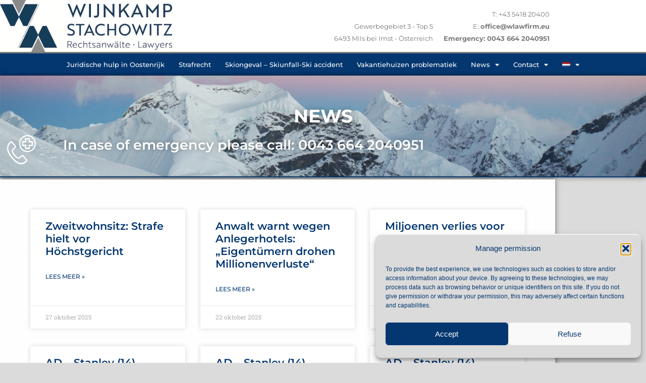

--- FILE ---
content_type: text/html; charset=UTF-8
request_url: https://bergsportrecht.eu/nl/publicaties-2/
body_size: 21649
content:
<!doctype html>
<html lang="nl-NL"
	prefix="og: http://ogp.me/ns#">
<head>
	<meta charset="UTF-8">
	<meta name="viewport" content="width=device-width, initial-scale=1">
	<link rel="profile" href="https://gmpg.org/xfn/11">
	<title>News &#8211; Wijnkamp Stachowitz Rechtsanwälte GmbH &#8211; Law firm</title>
<meta name='robots' content='max-image-preview:large' />
<link rel='dns-prefetch' href='//www.googletagmanager.com' />
<link rel="alternate" type="application/rss+xml" title="Wijnkamp Stachowitz Rechtsanwälte GmbH - Law firm &raquo; feed" href="https://bergsportrecht.eu/nl/feed/" />
<link rel="alternate" title="oEmbed (JSON)" type="application/json+oembed" href="https://bergsportrecht.eu/wp-json/oembed/1.0/embed?url=https%3A%2F%2Fbergsportrecht.eu%2Fnl%2Fpublicaties-2%2F" />
<link rel="alternate" title="oEmbed (XML)" type="text/xml+oembed" href="https://bergsportrecht.eu/wp-json/oembed/1.0/embed?url=https%3A%2F%2Fbergsportrecht.eu%2Fnl%2Fpublicaties-2%2F&#038;format=xml" />
<style id='wp-img-auto-sizes-contain-inline-css'>
img:is([sizes=auto i],[sizes^="auto," i]){contain-intrinsic-size:3000px 1500px}
/*# sourceURL=wp-img-auto-sizes-contain-inline-css */
</style>
<style id='wp-emoji-styles-inline-css'>

	img.wp-smiley, img.emoji {
		display: inline !important;
		border: none !important;
		box-shadow: none !important;
		height: 1em !important;
		width: 1em !important;
		margin: 0 0.07em !important;
		vertical-align: -0.1em !important;
		background: none !important;
		padding: 0 !important;
	}
/*# sourceURL=wp-emoji-styles-inline-css */
</style>
<link rel='stylesheet' id='wp-block-library-css' href='https://bergsportrecht.eu/wp-includes/css/dist/block-library/style.min.css?ver=55b88dfd5a5ac9c86ce6ba8429fd0a19' media='all' />
<style id='pdfemb-pdf-embedder-viewer-style-inline-css'>
.wp-block-pdfemb-pdf-embedder-viewer{max-width:none}

/*# sourceURL=https://bergsportrecht.eu/wp-content/plugins/pdf-embedder/block/build/style-index.css */
</style>
<style id='global-styles-inline-css'>
:root{--wp--preset--aspect-ratio--square: 1;--wp--preset--aspect-ratio--4-3: 4/3;--wp--preset--aspect-ratio--3-4: 3/4;--wp--preset--aspect-ratio--3-2: 3/2;--wp--preset--aspect-ratio--2-3: 2/3;--wp--preset--aspect-ratio--16-9: 16/9;--wp--preset--aspect-ratio--9-16: 9/16;--wp--preset--color--black: #000000;--wp--preset--color--cyan-bluish-gray: #abb8c3;--wp--preset--color--white: #ffffff;--wp--preset--color--pale-pink: #f78da7;--wp--preset--color--vivid-red: #cf2e2e;--wp--preset--color--luminous-vivid-orange: #ff6900;--wp--preset--color--luminous-vivid-amber: #fcb900;--wp--preset--color--light-green-cyan: #7bdcb5;--wp--preset--color--vivid-green-cyan: #00d084;--wp--preset--color--pale-cyan-blue: #8ed1fc;--wp--preset--color--vivid-cyan-blue: #0693e3;--wp--preset--color--vivid-purple: #9b51e0;--wp--preset--gradient--vivid-cyan-blue-to-vivid-purple: linear-gradient(135deg,rgb(6,147,227) 0%,rgb(155,81,224) 100%);--wp--preset--gradient--light-green-cyan-to-vivid-green-cyan: linear-gradient(135deg,rgb(122,220,180) 0%,rgb(0,208,130) 100%);--wp--preset--gradient--luminous-vivid-amber-to-luminous-vivid-orange: linear-gradient(135deg,rgb(252,185,0) 0%,rgb(255,105,0) 100%);--wp--preset--gradient--luminous-vivid-orange-to-vivid-red: linear-gradient(135deg,rgb(255,105,0) 0%,rgb(207,46,46) 100%);--wp--preset--gradient--very-light-gray-to-cyan-bluish-gray: linear-gradient(135deg,rgb(238,238,238) 0%,rgb(169,184,195) 100%);--wp--preset--gradient--cool-to-warm-spectrum: linear-gradient(135deg,rgb(74,234,220) 0%,rgb(151,120,209) 20%,rgb(207,42,186) 40%,rgb(238,44,130) 60%,rgb(251,105,98) 80%,rgb(254,248,76) 100%);--wp--preset--gradient--blush-light-purple: linear-gradient(135deg,rgb(255,206,236) 0%,rgb(152,150,240) 100%);--wp--preset--gradient--blush-bordeaux: linear-gradient(135deg,rgb(254,205,165) 0%,rgb(254,45,45) 50%,rgb(107,0,62) 100%);--wp--preset--gradient--luminous-dusk: linear-gradient(135deg,rgb(255,203,112) 0%,rgb(199,81,192) 50%,rgb(65,88,208) 100%);--wp--preset--gradient--pale-ocean: linear-gradient(135deg,rgb(255,245,203) 0%,rgb(182,227,212) 50%,rgb(51,167,181) 100%);--wp--preset--gradient--electric-grass: linear-gradient(135deg,rgb(202,248,128) 0%,rgb(113,206,126) 100%);--wp--preset--gradient--midnight: linear-gradient(135deg,rgb(2,3,129) 0%,rgb(40,116,252) 100%);--wp--preset--font-size--small: 13px;--wp--preset--font-size--medium: 20px;--wp--preset--font-size--large: 36px;--wp--preset--font-size--x-large: 42px;--wp--preset--spacing--20: 0.44rem;--wp--preset--spacing--30: 0.67rem;--wp--preset--spacing--40: 1rem;--wp--preset--spacing--50: 1.5rem;--wp--preset--spacing--60: 2.25rem;--wp--preset--spacing--70: 3.38rem;--wp--preset--spacing--80: 5.06rem;--wp--preset--shadow--natural: 6px 6px 9px rgba(0, 0, 0, 0.2);--wp--preset--shadow--deep: 12px 12px 50px rgba(0, 0, 0, 0.4);--wp--preset--shadow--sharp: 6px 6px 0px rgba(0, 0, 0, 0.2);--wp--preset--shadow--outlined: 6px 6px 0px -3px rgb(255, 255, 255), 6px 6px rgb(0, 0, 0);--wp--preset--shadow--crisp: 6px 6px 0px rgb(0, 0, 0);}:root { --wp--style--global--content-size: 800px;--wp--style--global--wide-size: 1200px; }:where(body) { margin: 0; }.wp-site-blocks > .alignleft { float: left; margin-right: 2em; }.wp-site-blocks > .alignright { float: right; margin-left: 2em; }.wp-site-blocks > .aligncenter { justify-content: center; margin-left: auto; margin-right: auto; }:where(.wp-site-blocks) > * { margin-block-start: 24px; margin-block-end: 0; }:where(.wp-site-blocks) > :first-child { margin-block-start: 0; }:where(.wp-site-blocks) > :last-child { margin-block-end: 0; }:root { --wp--style--block-gap: 24px; }:root :where(.is-layout-flow) > :first-child{margin-block-start: 0;}:root :where(.is-layout-flow) > :last-child{margin-block-end: 0;}:root :where(.is-layout-flow) > *{margin-block-start: 24px;margin-block-end: 0;}:root :where(.is-layout-constrained) > :first-child{margin-block-start: 0;}:root :where(.is-layout-constrained) > :last-child{margin-block-end: 0;}:root :where(.is-layout-constrained) > *{margin-block-start: 24px;margin-block-end: 0;}:root :where(.is-layout-flex){gap: 24px;}:root :where(.is-layout-grid){gap: 24px;}.is-layout-flow > .alignleft{float: left;margin-inline-start: 0;margin-inline-end: 2em;}.is-layout-flow > .alignright{float: right;margin-inline-start: 2em;margin-inline-end: 0;}.is-layout-flow > .aligncenter{margin-left: auto !important;margin-right: auto !important;}.is-layout-constrained > .alignleft{float: left;margin-inline-start: 0;margin-inline-end: 2em;}.is-layout-constrained > .alignright{float: right;margin-inline-start: 2em;margin-inline-end: 0;}.is-layout-constrained > .aligncenter{margin-left: auto !important;margin-right: auto !important;}.is-layout-constrained > :where(:not(.alignleft):not(.alignright):not(.alignfull)){max-width: var(--wp--style--global--content-size);margin-left: auto !important;margin-right: auto !important;}.is-layout-constrained > .alignwide{max-width: var(--wp--style--global--wide-size);}body .is-layout-flex{display: flex;}.is-layout-flex{flex-wrap: wrap;align-items: center;}.is-layout-flex > :is(*, div){margin: 0;}body .is-layout-grid{display: grid;}.is-layout-grid > :is(*, div){margin: 0;}body{padding-top: 0px;padding-right: 0px;padding-bottom: 0px;padding-left: 0px;}a:where(:not(.wp-element-button)){text-decoration: underline;}:root :where(.wp-element-button, .wp-block-button__link){background-color: #32373c;border-width: 0;color: #fff;font-family: inherit;font-size: inherit;font-style: inherit;font-weight: inherit;letter-spacing: inherit;line-height: inherit;padding-top: calc(0.667em + 2px);padding-right: calc(1.333em + 2px);padding-bottom: calc(0.667em + 2px);padding-left: calc(1.333em + 2px);text-decoration: none;text-transform: inherit;}.has-black-color{color: var(--wp--preset--color--black) !important;}.has-cyan-bluish-gray-color{color: var(--wp--preset--color--cyan-bluish-gray) !important;}.has-white-color{color: var(--wp--preset--color--white) !important;}.has-pale-pink-color{color: var(--wp--preset--color--pale-pink) !important;}.has-vivid-red-color{color: var(--wp--preset--color--vivid-red) !important;}.has-luminous-vivid-orange-color{color: var(--wp--preset--color--luminous-vivid-orange) !important;}.has-luminous-vivid-amber-color{color: var(--wp--preset--color--luminous-vivid-amber) !important;}.has-light-green-cyan-color{color: var(--wp--preset--color--light-green-cyan) !important;}.has-vivid-green-cyan-color{color: var(--wp--preset--color--vivid-green-cyan) !important;}.has-pale-cyan-blue-color{color: var(--wp--preset--color--pale-cyan-blue) !important;}.has-vivid-cyan-blue-color{color: var(--wp--preset--color--vivid-cyan-blue) !important;}.has-vivid-purple-color{color: var(--wp--preset--color--vivid-purple) !important;}.has-black-background-color{background-color: var(--wp--preset--color--black) !important;}.has-cyan-bluish-gray-background-color{background-color: var(--wp--preset--color--cyan-bluish-gray) !important;}.has-white-background-color{background-color: var(--wp--preset--color--white) !important;}.has-pale-pink-background-color{background-color: var(--wp--preset--color--pale-pink) !important;}.has-vivid-red-background-color{background-color: var(--wp--preset--color--vivid-red) !important;}.has-luminous-vivid-orange-background-color{background-color: var(--wp--preset--color--luminous-vivid-orange) !important;}.has-luminous-vivid-amber-background-color{background-color: var(--wp--preset--color--luminous-vivid-amber) !important;}.has-light-green-cyan-background-color{background-color: var(--wp--preset--color--light-green-cyan) !important;}.has-vivid-green-cyan-background-color{background-color: var(--wp--preset--color--vivid-green-cyan) !important;}.has-pale-cyan-blue-background-color{background-color: var(--wp--preset--color--pale-cyan-blue) !important;}.has-vivid-cyan-blue-background-color{background-color: var(--wp--preset--color--vivid-cyan-blue) !important;}.has-vivid-purple-background-color{background-color: var(--wp--preset--color--vivid-purple) !important;}.has-black-border-color{border-color: var(--wp--preset--color--black) !important;}.has-cyan-bluish-gray-border-color{border-color: var(--wp--preset--color--cyan-bluish-gray) !important;}.has-white-border-color{border-color: var(--wp--preset--color--white) !important;}.has-pale-pink-border-color{border-color: var(--wp--preset--color--pale-pink) !important;}.has-vivid-red-border-color{border-color: var(--wp--preset--color--vivid-red) !important;}.has-luminous-vivid-orange-border-color{border-color: var(--wp--preset--color--luminous-vivid-orange) !important;}.has-luminous-vivid-amber-border-color{border-color: var(--wp--preset--color--luminous-vivid-amber) !important;}.has-light-green-cyan-border-color{border-color: var(--wp--preset--color--light-green-cyan) !important;}.has-vivid-green-cyan-border-color{border-color: var(--wp--preset--color--vivid-green-cyan) !important;}.has-pale-cyan-blue-border-color{border-color: var(--wp--preset--color--pale-cyan-blue) !important;}.has-vivid-cyan-blue-border-color{border-color: var(--wp--preset--color--vivid-cyan-blue) !important;}.has-vivid-purple-border-color{border-color: var(--wp--preset--color--vivid-purple) !important;}.has-vivid-cyan-blue-to-vivid-purple-gradient-background{background: var(--wp--preset--gradient--vivid-cyan-blue-to-vivid-purple) !important;}.has-light-green-cyan-to-vivid-green-cyan-gradient-background{background: var(--wp--preset--gradient--light-green-cyan-to-vivid-green-cyan) !important;}.has-luminous-vivid-amber-to-luminous-vivid-orange-gradient-background{background: var(--wp--preset--gradient--luminous-vivid-amber-to-luminous-vivid-orange) !important;}.has-luminous-vivid-orange-to-vivid-red-gradient-background{background: var(--wp--preset--gradient--luminous-vivid-orange-to-vivid-red) !important;}.has-very-light-gray-to-cyan-bluish-gray-gradient-background{background: var(--wp--preset--gradient--very-light-gray-to-cyan-bluish-gray) !important;}.has-cool-to-warm-spectrum-gradient-background{background: var(--wp--preset--gradient--cool-to-warm-spectrum) !important;}.has-blush-light-purple-gradient-background{background: var(--wp--preset--gradient--blush-light-purple) !important;}.has-blush-bordeaux-gradient-background{background: var(--wp--preset--gradient--blush-bordeaux) !important;}.has-luminous-dusk-gradient-background{background: var(--wp--preset--gradient--luminous-dusk) !important;}.has-pale-ocean-gradient-background{background: var(--wp--preset--gradient--pale-ocean) !important;}.has-electric-grass-gradient-background{background: var(--wp--preset--gradient--electric-grass) !important;}.has-midnight-gradient-background{background: var(--wp--preset--gradient--midnight) !important;}.has-small-font-size{font-size: var(--wp--preset--font-size--small) !important;}.has-medium-font-size{font-size: var(--wp--preset--font-size--medium) !important;}.has-large-font-size{font-size: var(--wp--preset--font-size--large) !important;}.has-x-large-font-size{font-size: var(--wp--preset--font-size--x-large) !important;}
:root :where(.wp-block-pullquote){font-size: 1.5em;line-height: 1.6;}
/*# sourceURL=global-styles-inline-css */
</style>
<link rel='stylesheet' id='plyr-css-css' href='https://bergsportrecht.eu/wp-content/plugins/easy-video-player/lib/plyr.css?ver=55b88dfd5a5ac9c86ce6ba8429fd0a19' media='all' />
<link rel='stylesheet' id='mltlngg_stylesheet-css' href='https://bergsportrecht.eu/wp-content/plugins/multilanguage-pro/css/style.css?ver=1.5.2' media='all' />
<link rel='stylesheet' id='cmplz-general-css' href='https://bergsportrecht.eu/wp-content/plugins/complianz-gdpr/assets/css/cookieblocker.min.css?ver=1768832526' media='all' />
<link rel='stylesheet' id='chld_thm_cfg_parent-css' href='https://bergsportrecht.eu/wp-content/themes/hello-elementor/style.css?ver=55b88dfd5a5ac9c86ce6ba8429fd0a19' media='all' />
<link rel='stylesheet' id='chld_thm_cfg_child-css' href='https://bergsportrecht.eu/wp-content/themes/Wijnkamp_Elementor/style.css?ver=55b88dfd5a5ac9c86ce6ba8429fd0a19' media='all' />
<link rel='stylesheet' id='hello-elementor-css' href='https://bergsportrecht.eu/wp-content/themes/hello-elementor/assets/css/reset.css?ver=3.4.5' media='all' />
<link rel='stylesheet' id='hello-elementor-theme-style-css' href='https://bergsportrecht.eu/wp-content/themes/hello-elementor/assets/css/theme.css?ver=3.4.5' media='all' />
<link rel='stylesheet' id='hello-elementor-header-footer-css' href='https://bergsportrecht.eu/wp-content/themes/hello-elementor/assets/css/header-footer.css?ver=3.4.5' media='all' />
<link rel='stylesheet' id='elementor-frontend-css' href='https://bergsportrecht.eu/wp-content/plugins/elementor/assets/css/frontend.min.css?ver=3.34.1' media='all' />
<style id='elementor-frontend-inline-css'>
.elementor-kit-1836{--e-global-color-primary:#043770;--e-global-color-secondary:#54595F;--e-global-color-text:#7A7A7A;--e-global-color-accent:#043770;--e-global-typography-primary-font-family:"Montserrat";--e-global-typography-primary-font-weight:600;--e-global-typography-secondary-font-family:"Roboto Slab";--e-global-typography-secondary-font-weight:400;--e-global-typography-text-font-family:"Montserrat";--e-global-typography-text-font-weight:400;--e-global-typography-accent-font-family:"Montserrat";--e-global-typography-accent-font-weight:500;background-color:#DBDBDB;font-size:14px;line-height:24px;}.elementor-kit-1836 button,.elementor-kit-1836 input[type="button"],.elementor-kit-1836 input[type="submit"],.elementor-kit-1836 .elementor-button{background-color:var( --e-global-color-primary );color:#FFFFFF;}.elementor-kit-1836 e-page-transition{background-color:#FFBC7D;}.elementor-kit-1836 a{color:#76B6FF;font-weight:700;}.elementor-kit-1836 h1{color:#043770;font-size:26px;}.elementor-kit-1836 h2{color:var( --e-global-color-primary );font-size:27px;}.elementor-kit-1836 h3{color:var( --e-global-color-primary );font-size:18px;}.elementor-kit-1836 h4{color:var( --e-global-color-primary );font-size:15px;}.elementor-kit-1836 h5{color:var( --e-global-color-primary );font-size:10px;}.elementor-kit-1836 h6{color:var( --e-global-color-primary );font-size:10px;}.elementor-section.elementor-section-boxed > .elementor-container{max-width:1140px;}.e-con{--container-max-width:1140px;}.elementor-widget:not(:last-child){margin-block-end:20px;}.elementor-element{--widgets-spacing:20px 20px;--widgets-spacing-row:20px;--widgets-spacing-column:20px;}{}h1.entry-title{display:var(--page-title-display);}.site-header .site-branding{flex-direction:column;align-items:stretch;}.site-header{padding-inline-end:0px;padding-inline-start:0px;}.site-footer .site-branding{flex-direction:column;align-items:stretch;}@media(max-width:1024px){.elementor-section.elementor-section-boxed > .elementor-container{max-width:1024px;}.e-con{--container-max-width:1024px;}}@media(max-width:767px){.elementor-section.elementor-section-boxed > .elementor-container{max-width:767px;}.e-con{--container-max-width:767px;}}
.elementor-widget-posts .elementor-button{background-color:var( --e-global-color-accent );font-family:var( --e-global-typography-accent-font-family ), Sans-serif;font-weight:var( --e-global-typography-accent-font-weight );}.elementor-widget-posts .elementor-post__title, .elementor-widget-posts .elementor-post__title a{color:var( --e-global-color-secondary );font-family:var( --e-global-typography-primary-font-family ), Sans-serif;font-weight:var( --e-global-typography-primary-font-weight );}.elementor-widget-posts .elementor-post__meta-data{font-family:var( --e-global-typography-secondary-font-family ), Sans-serif;font-weight:var( --e-global-typography-secondary-font-weight );}.elementor-widget-posts .elementor-post__excerpt p{font-family:var( --e-global-typography-text-font-family ), Sans-serif;font-weight:var( --e-global-typography-text-font-weight );}.elementor-widget-posts .elementor-post__read-more{color:var( --e-global-color-accent );}.elementor-widget-posts a.elementor-post__read-more{font-family:var( --e-global-typography-accent-font-family ), Sans-serif;font-weight:var( --e-global-typography-accent-font-weight );}.elementor-widget-posts .elementor-post__card .elementor-post__badge{background-color:var( --e-global-color-accent );font-family:var( --e-global-typography-accent-font-family ), Sans-serif;font-weight:var( --e-global-typography-accent-font-weight );}.elementor-widget-posts .elementor-pagination{font-family:var( --e-global-typography-secondary-font-family ), Sans-serif;font-weight:var( --e-global-typography-secondary-font-weight );}.elementor-widget-posts .e-load-more-message{font-family:var( --e-global-typography-secondary-font-family ), Sans-serif;font-weight:var( --e-global-typography-secondary-font-weight );}.elementor-2226 .elementor-element.elementor-element-41c1340{--grid-row-gap:35px;--grid-column-gap:30px;}.elementor-2226 .elementor-element.elementor-element-41c1340 .elementor-posts-container .elementor-post__thumbnail{padding-bottom:calc( 0.66 * 100% );}.elementor-2226 .elementor-element.elementor-element-41c1340:after{content:"0.66";}.elementor-2226 .elementor-element.elementor-element-41c1340 .elementor-post__thumbnail__link{width:100%;}.elementor-2226 .elementor-element.elementor-element-41c1340 .elementor-post__meta-data span + span:before{content:"•";}.elementor-2226 .elementor-element.elementor-element-41c1340 .elementor-post__text{margin-top:20px;}.elementor-2226 .elementor-element.elementor-element-41c1340 .elementor-post__title, .elementor-2226 .elementor-element.elementor-element-41c1340 .elementor-post__title a{color:var( --e-global-color-primary );}.elementor-2226 .elementor-element.elementor-element-41c1340 .elementor-pagination{text-align:center;margin-top:51px;}.elementor-2226 .elementor-element.elementor-element-41c1340 .elementor-pagination a.page-numbers:hover{color:var( --e-global-color-primary );}body:not(.rtl) .elementor-2226 .elementor-element.elementor-element-41c1340 .elementor-pagination .page-numbers:not(:first-child){margin-left:calc( 29px/2 );}body:not(.rtl) .elementor-2226 .elementor-element.elementor-element-41c1340 .elementor-pagination .page-numbers:not(:last-child){margin-right:calc( 29px/2 );}body.rtl .elementor-2226 .elementor-element.elementor-element-41c1340 .elementor-pagination .page-numbers:not(:first-child){margin-right:calc( 29px/2 );}body.rtl .elementor-2226 .elementor-element.elementor-element-41c1340 .elementor-pagination .page-numbers:not(:last-child){margin-left:calc( 29px/2 );}@media(max-width:767px){.elementor-2226 .elementor-element.elementor-element-41c1340 .elementor-posts-container .elementor-post__thumbnail{padding-bottom:calc( 0.5 * 100% );}.elementor-2226 .elementor-element.elementor-element-41c1340:after{content:"0.5";}.elementor-2226 .elementor-element.elementor-element-41c1340 .elementor-post__thumbnail__link{width:100%;}}
.elementor-1839 .elementor-element.elementor-element-256ca8e0 > .elementor-container > .elementor-column > .elementor-widget-wrap{align-content:flex-end;align-items:flex-end;}.elementor-1839 .elementor-element.elementor-element-256ca8e0:not(.elementor-motion-effects-element-type-background), .elementor-1839 .elementor-element.elementor-element-256ca8e0 > .elementor-motion-effects-container > .elementor-motion-effects-layer{background-color:#FFFFFF;}.elementor-1839 .elementor-element.elementor-element-256ca8e0 > .elementor-container{max-width:1100px;min-height:100px;}.elementor-1839 .elementor-element.elementor-element-256ca8e0{transition:background 0.3s, border 0.3s, border-radius 0.3s, box-shadow 0.3s;}.elementor-1839 .elementor-element.elementor-element-256ca8e0 > .elementor-background-overlay{transition:background 0.3s, border-radius 0.3s, opacity 0.3s;}.elementor-bc-flex-widget .elementor-1839 .elementor-element.elementor-element-11b0c9c2.elementor-column .elementor-widget-wrap{align-items:flex-end;}.elementor-1839 .elementor-element.elementor-element-11b0c9c2.elementor-column.elementor-element[data-element_type="column"] > .elementor-widget-wrap.elementor-element-populated{align-content:flex-end;align-items:flex-end;}.elementor-widget-image .widget-image-caption{color:var( --e-global-color-text );font-family:var( --e-global-typography-text-font-family ), Sans-serif;font-weight:var( --e-global-typography-text-font-weight );}.elementor-bc-flex-widget .elementor-1839 .elementor-element.elementor-element-e7b18e3.elementor-column .elementor-widget-wrap{align-items:flex-end;}.elementor-1839 .elementor-element.elementor-element-e7b18e3.elementor-column.elementor-element[data-element_type="column"] > .elementor-widget-wrap.elementor-element-populated{align-content:flex-end;align-items:flex-end;}.elementor-widget-icon-box.elementor-view-stacked .elementor-icon{background-color:var( --e-global-color-primary );}.elementor-widget-icon-box.elementor-view-framed .elementor-icon, .elementor-widget-icon-box.elementor-view-default .elementor-icon{fill:var( --e-global-color-primary );color:var( --e-global-color-primary );border-color:var( --e-global-color-primary );}.elementor-widget-icon-box .elementor-icon-box-title, .elementor-widget-icon-box .elementor-icon-box-title a{font-family:var( --e-global-typography-primary-font-family ), Sans-serif;font-weight:var( --e-global-typography-primary-font-weight );}.elementor-widget-icon-box .elementor-icon-box-title{color:var( --e-global-color-primary );}.elementor-widget-icon-box:has(:hover) .elementor-icon-box-title,
					 .elementor-widget-icon-box:has(:focus) .elementor-icon-box-title{color:var( --e-global-color-primary );}.elementor-widget-icon-box .elementor-icon-box-description{font-family:var( --e-global-typography-text-font-family ), Sans-serif;font-weight:var( --e-global-typography-text-font-weight );color:var( --e-global-color-text );}.elementor-1839 .elementor-element.elementor-element-514bbaec .elementor-icon-box-wrapper{text-align:end;}.elementor-1839 .elementor-element.elementor-element-514bbaec .elementor-icon-box-title{margin-block-end:5px;color:#012c6d;}.elementor-1839 .elementor-element.elementor-element-514bbaec .elementor-icon-box-title, .elementor-1839 .elementor-element.elementor-element-514bbaec .elementor-icon-box-title a{font-size:17px;}.elementor-1839 .elementor-element.elementor-element-514bbaec .elementor-icon-box-description{font-size:13px;font-weight:400;}.elementor-bc-flex-widget .elementor-1839 .elementor-element.elementor-element-60c6dd77.elementor-column .elementor-widget-wrap{align-items:flex-end;}.elementor-1839 .elementor-element.elementor-element-60c6dd77.elementor-column.elementor-element[data-element_type="column"] > .elementor-widget-wrap.elementor-element-populated{align-content:flex-end;align-items:flex-end;}.elementor-1839 .elementor-element.elementor-element-537830dc .elementor-icon-box-wrapper{text-align:end;}.elementor-1839 .elementor-element.elementor-element-537830dc .elementor-icon-box-title{margin-block-end:5px;color:#012c6d;}.elementor-1839 .elementor-element.elementor-element-537830dc .elementor-icon-box-title, .elementor-1839 .elementor-element.elementor-element-537830dc .elementor-icon-box-title a{font-size:17px;}.elementor-1839 .elementor-element.elementor-element-537830dc .elementor-icon-box-description{font-size:13px;font-weight:400;}.elementor-1839 .elementor-element.elementor-element-6495b525 > .elementor-container > .elementor-column > .elementor-widget-wrap{align-content:center;align-items:center;}.elementor-1839 .elementor-element.elementor-element-6495b525:not(.elementor-motion-effects-element-type-background), .elementor-1839 .elementor-element.elementor-element-6495b525 > .elementor-motion-effects-container > .elementor-motion-effects-layer{background-color:var( --e-global-color-primary );}.elementor-1839 .elementor-element.elementor-element-6495b525{border-style:solid;border-width:3px 0px 0px 0px;border-color:var( --e-global-color-text );transition:background 0.3s, border 0.3s, border-radius 0.3s, box-shadow 0.3s;}.elementor-1839 .elementor-element.elementor-element-6495b525 > .elementor-background-overlay{transition:background 0.3s, border-radius 0.3s, opacity 0.3s;}.elementor-widget-nav-menu .elementor-nav-menu .elementor-item{font-family:var( --e-global-typography-primary-font-family ), Sans-serif;font-weight:var( --e-global-typography-primary-font-weight );}.elementor-widget-nav-menu .elementor-nav-menu--main .elementor-item{color:var( --e-global-color-text );fill:var( --e-global-color-text );}.elementor-widget-nav-menu .elementor-nav-menu--main .elementor-item:hover,
					.elementor-widget-nav-menu .elementor-nav-menu--main .elementor-item.elementor-item-active,
					.elementor-widget-nav-menu .elementor-nav-menu--main .elementor-item.highlighted,
					.elementor-widget-nav-menu .elementor-nav-menu--main .elementor-item:focus{color:var( --e-global-color-accent );fill:var( --e-global-color-accent );}.elementor-widget-nav-menu .elementor-nav-menu--main:not(.e--pointer-framed) .elementor-item:before,
					.elementor-widget-nav-menu .elementor-nav-menu--main:not(.e--pointer-framed) .elementor-item:after{background-color:var( --e-global-color-accent );}.elementor-widget-nav-menu .e--pointer-framed .elementor-item:before,
					.elementor-widget-nav-menu .e--pointer-framed .elementor-item:after{border-color:var( --e-global-color-accent );}.elementor-widget-nav-menu{--e-nav-menu-divider-color:var( --e-global-color-text );}.elementor-widget-nav-menu .elementor-nav-menu--dropdown .elementor-item, .elementor-widget-nav-menu .elementor-nav-menu--dropdown  .elementor-sub-item{font-family:var( --e-global-typography-accent-font-family ), Sans-serif;font-weight:var( --e-global-typography-accent-font-weight );}.elementor-1839 .elementor-element.elementor-element-61de9815 .elementor-menu-toggle{margin:0 auto;}.elementor-1839 .elementor-element.elementor-element-61de9815 .elementor-nav-menu .elementor-item{font-size:13px;font-weight:500;text-decoration:none;}.elementor-1839 .elementor-element.elementor-element-61de9815 .elementor-nav-menu--main .elementor-item{color:#ffffff;fill:#ffffff;padding-left:14px;padding-right:14px;padding-top:12px;padding-bottom:12px;}.elementor-1839 .elementor-element.elementor-element-61de9815 .elementor-nav-menu--main .elementor-item:hover,
					.elementor-1839 .elementor-element.elementor-element-61de9815 .elementor-nav-menu--main .elementor-item.elementor-item-active,
					.elementor-1839 .elementor-element.elementor-element-61de9815 .elementor-nav-menu--main .elementor-item.highlighted,
					.elementor-1839 .elementor-element.elementor-element-61de9815 .elementor-nav-menu--main .elementor-item:focus{color:#ffffff;}.elementor-1839 .elementor-element.elementor-element-61de9815 .elementor-nav-menu--main:not(.e--pointer-framed) .elementor-item:before,
					.elementor-1839 .elementor-element.elementor-element-61de9815 .elementor-nav-menu--main:not(.e--pointer-framed) .elementor-item:after{background-color:var( --e-global-color-text );}.elementor-1839 .elementor-element.elementor-element-61de9815 .e--pointer-framed .elementor-item:before,
					.elementor-1839 .elementor-element.elementor-element-61de9815 .e--pointer-framed .elementor-item:after{border-color:var( --e-global-color-text );}.elementor-1839 .elementor-element.elementor-element-61de9815 div.elementor-menu-toggle{color:#ffffff;}.elementor-1839 .elementor-element.elementor-element-61de9815 div.elementor-menu-toggle svg{fill:#ffffff;}.elementor-1839 .elementor-element.elementor-element-c8e062f:not(.elementor-motion-effects-element-type-background), .elementor-1839 .elementor-element.elementor-element-c8e062f > .elementor-motion-effects-container > .elementor-motion-effects-layer{background-image:url("https://bergsportrecht.eu/wp-content/uploads/2015/09/berg-1.png");background-position:center center;background-repeat:no-repeat;background-size:cover;}.elementor-1839 .elementor-element.elementor-element-c8e062f > .elementor-container{min-height:200px;}.elementor-1839 .elementor-element.elementor-element-c8e062f{border-style:solid;border-width:0px 0px 2px 0px;border-color:var( --e-global-color-primary );box-shadow:0px 0px 10px 0px rgba(0,0,0,0.5);transition:background 0.3s, border 0.3s, border-radius 0.3s, box-shadow 0.3s;margin-top:0px;margin-bottom:0px;padding:0px 0px 0px 0px;}.elementor-1839 .elementor-element.elementor-element-c8e062f, .elementor-1839 .elementor-element.elementor-element-c8e062f > .elementor-background-overlay{border-radius:0px 0px 0px 0px;}.elementor-1839 .elementor-element.elementor-element-c8e062f > .elementor-background-overlay{transition:background 0.3s, border-radius 0.3s, opacity 0.3s;}.elementor-theme-builder-content-area{height:400px;}.elementor-location-header:before, .elementor-location-footer:before{content:"";display:table;clear:both;}@media(max-width:1024px){.elementor-1839 .elementor-element.elementor-element-256ca8e0{padding:0px 20px 0px 20px;}.elementor-1839 .elementor-element.elementor-element-d5d8df7 img{width:100%;}.elementor-1839 .elementor-element.elementor-element-514bbaec .elementor-icon-box-title, .elementor-1839 .elementor-element.elementor-element-514bbaec .elementor-icon-box-title a{font-size:13px;}.elementor-1839 .elementor-element.elementor-element-514bbaec .elementor-icon-box-description{font-size:10px;}.elementor-1839 .elementor-element.elementor-element-537830dc .elementor-icon-box-title, .elementor-1839 .elementor-element.elementor-element-537830dc .elementor-icon-box-title a{font-size:13px;}.elementor-1839 .elementor-element.elementor-element-537830dc .elementor-icon-box-description{font-size:10px;}.elementor-1839 .elementor-element.elementor-element-6495b525{padding:10px 10px 10px 10px;}.elementor-1839 .elementor-element.elementor-element-61de9815 .elementor-nav-menu--main > .elementor-nav-menu > li > .elementor-nav-menu--dropdown, .elementor-1839 .elementor-element.elementor-element-61de9815 .elementor-nav-menu__container.elementor-nav-menu--dropdown{margin-top:13px !important;}}@media(max-width:767px){.elementor-1839 .elementor-element.elementor-element-256ca8e0 > .elementor-container{min-height:100px;}.elementor-1839 .elementor-element.elementor-element-256ca8e0{padding:20px 20px 20px 20px;}.elementor-1839 .elementor-element.elementor-element-11b0c9c2 > .elementor-element-populated{margin:0px 0px 0px 0px;--e-column-margin-right:0px;--e-column-margin-left:0px;padding:0px 0px 0px 0px;}.elementor-1839 .elementor-element.elementor-element-d5d8df7{text-align:center;}.elementor-1839 .elementor-element.elementor-element-585524f{width:100%;}.elementor-1839 .elementor-element.elementor-element-e7b18e3{width:34%;}.elementor-1839 .elementor-element.elementor-element-60c6dd77{width:33%;}.elementor-1839 .elementor-element.elementor-element-6495b525{padding:20px 20px 20px 20px;}.elementor-1839 .elementor-element.elementor-element-14bb5dd7{width:100%;}.elementor-1839 .elementor-element.elementor-element-14bb5dd7.elementor-column > .elementor-widget-wrap{justify-content:center;}}@media(min-width:768px){.elementor-1839 .elementor-element.elementor-element-11b0c9c2{width:30.99%;}.elementor-1839 .elementor-element.elementor-element-585524f{width:69.01%;}.elementor-1839 .elementor-element.elementor-element-e7b18e3{width:69.475%;}.elementor-1839 .elementor-element.elementor-element-60c6dd77{width:30.46%;}}@media(max-width:1024px) and (min-width:768px){.elementor-1839 .elementor-element.elementor-element-11b0c9c2{width:20%;}.elementor-1839 .elementor-element.elementor-element-585524f{width:80%;}.elementor-1839 .elementor-element.elementor-element-e7b18e3{width:38%;}}
.elementor-1844 .elementor-element.elementor-element-a3c7349 > .elementor-container{max-width:1100px;}.elementor-1844 .elementor-element.elementor-element-8b1000b > .elementor-element-populated{box-shadow:0px 0px 10px 0px rgba(0,0,0,0.5);margin:0px 0px 0px 0px;--e-column-margin-right:0px;--e-column-margin-left:0px;padding:0px 0px 0px 0px;}.elementor-widget-call-to-action .elementor-cta__title{font-family:var( --e-global-typography-primary-font-family ), Sans-serif;font-weight:var( --e-global-typography-primary-font-weight );}.elementor-widget-call-to-action .elementor-cta__description{font-family:var( --e-global-typography-text-font-family ), Sans-serif;font-weight:var( --e-global-typography-text-font-weight );}.elementor-widget-call-to-action .elementor-cta__button{font-family:var( --e-global-typography-accent-font-family ), Sans-serif;font-weight:var( --e-global-typography-accent-font-weight );}.elementor-widget-call-to-action .elementor-ribbon-inner{background-color:var( --e-global-color-accent );font-family:var( --e-global-typography-accent-font-family ), Sans-serif;font-weight:var( --e-global-typography-accent-font-weight );}.elementor-1844 .elementor-element.elementor-element-a03f8c0 .elementor-cta .elementor-cta__bg, .elementor-1844 .elementor-element.elementor-element-a03f8c0 .elementor-cta .elementor-cta__bg-overlay{transition-duration:1500ms;}.elementor-1844 .elementor-element.elementor-element-a03f8c0 .elementor-cta__content{text-align:center;background-color:var( --e-global-color-primary );}.elementor-1844 .elementor-element.elementor-element-a03f8c0 .elementor-cta__description{font-family:"Montserrat", Sans-serif;font-size:18px;font-weight:400;color:#FFFFFF;}.elementor-1844 .elementor-element.elementor-element-a03f8c0 .elementor-cta__title{color:#FFFFFF;}.elementor-1844 .elementor-element.elementor-element-a03f8c0 .elementor-cta__button{color:#FFFFFF;border-color:#FFFFFF;}.elementor-widget-image .widget-image-caption{color:var( --e-global-color-text );font-family:var( --e-global-typography-text-font-family ), Sans-serif;font-weight:var( --e-global-typography-text-font-weight );}.elementor-1844 .elementor-element.elementor-element-683648b:not(.elementor-motion-effects-element-type-background) > .elementor-widget-wrap, .elementor-1844 .elementor-element.elementor-element-683648b > .elementor-widget-wrap > .elementor-motion-effects-container > .elementor-motion-effects-layer{background-color:#FFFFFF;}.elementor-1844 .elementor-element.elementor-element-683648b > .elementor-element-populated{transition:background 0.3s, border 0.3s, border-radius 0.3s, box-shadow 0.3s;}.elementor-1844 .elementor-element.elementor-element-683648b > .elementor-element-populated > .elementor-background-overlay{transition:background 0.3s, border-radius 0.3s, opacity 0.3s;}.elementor-widget-nav-menu .elementor-nav-menu .elementor-item{font-family:var( --e-global-typography-primary-font-family ), Sans-serif;font-weight:var( --e-global-typography-primary-font-weight );}.elementor-widget-nav-menu .elementor-nav-menu--main .elementor-item{color:var( --e-global-color-text );fill:var( --e-global-color-text );}.elementor-widget-nav-menu .elementor-nav-menu--main .elementor-item:hover,
					.elementor-widget-nav-menu .elementor-nav-menu--main .elementor-item.elementor-item-active,
					.elementor-widget-nav-menu .elementor-nav-menu--main .elementor-item.highlighted,
					.elementor-widget-nav-menu .elementor-nav-menu--main .elementor-item:focus{color:var( --e-global-color-accent );fill:var( --e-global-color-accent );}.elementor-widget-nav-menu .elementor-nav-menu--main:not(.e--pointer-framed) .elementor-item:before,
					.elementor-widget-nav-menu .elementor-nav-menu--main:not(.e--pointer-framed) .elementor-item:after{background-color:var( --e-global-color-accent );}.elementor-widget-nav-menu .e--pointer-framed .elementor-item:before,
					.elementor-widget-nav-menu .e--pointer-framed .elementor-item:after{border-color:var( --e-global-color-accent );}.elementor-widget-nav-menu{--e-nav-menu-divider-color:var( --e-global-color-text );}.elementor-widget-nav-menu .elementor-nav-menu--dropdown .elementor-item, .elementor-widget-nav-menu .elementor-nav-menu--dropdown  .elementor-sub-item{font-family:var( --e-global-typography-accent-font-family ), Sans-serif;font-weight:var( --e-global-typography-accent-font-weight );}.elementor-1844 .elementor-element.elementor-element-5f82817 > .elementor-container{max-width:400px;}.elementor-1844 .elementor-element.elementor-element-5f82817{transition:background 0.3s, border 0.3s, border-radius 0.3s, box-shadow 0.3s;margin-top:20px;margin-bottom:20px;}.elementor-1844 .elementor-element.elementor-element-5f82817 > .elementor-background-overlay{transition:background 0.3s, border-radius 0.3s, opacity 0.3s;}.elementor-1844 .elementor-element.elementor-element-78c7ffc:not(.elementor-motion-effects-element-type-background) > .elementor-widget-wrap, .elementor-1844 .elementor-element.elementor-element-78c7ffc > .elementor-widget-wrap > .elementor-motion-effects-container > .elementor-motion-effects-layer{background-color:var( --e-global-color-text );}.elementor-1844 .elementor-element.elementor-element-78c7ffc > .elementor-element-populated{transition:background 0.3s, border 0.3s, border-radius 0.3s, box-shadow 0.3s;padding:10px 10px 10px 10px;}.elementor-1844 .elementor-element.elementor-element-78c7ffc > .elementor-element-populated > .elementor-background-overlay{transition:background 0.3s, border-radius 0.3s, opacity 0.3s;}.elementor-widget-search-form input[type="search"].elementor-search-form__input{font-family:var( --e-global-typography-text-font-family ), Sans-serif;font-weight:var( --e-global-typography-text-font-weight );}.elementor-widget-search-form .elementor-search-form__input,
					.elementor-widget-search-form .elementor-search-form__icon,
					.elementor-widget-search-form .elementor-lightbox .dialog-lightbox-close-button,
					.elementor-widget-search-form .elementor-lightbox .dialog-lightbox-close-button:hover,
					.elementor-widget-search-form.elementor-search-form--skin-full_screen input[type="search"].elementor-search-form__input{color:var( --e-global-color-text );fill:var( --e-global-color-text );}.elementor-widget-search-form .elementor-search-form__submit{font-family:var( --e-global-typography-text-font-family ), Sans-serif;font-weight:var( --e-global-typography-text-font-weight );background-color:var( --e-global-color-secondary );}.elementor-1844 .elementor-element.elementor-element-bcf4e63 .elementor-search-form__container{min-height:29px;}.elementor-1844 .elementor-element.elementor-element-bcf4e63 .elementor-search-form__submit{min-width:29px;background-color:var( --e-global-color-primary );}body:not(.rtl) .elementor-1844 .elementor-element.elementor-element-bcf4e63 .elementor-search-form__icon{padding-left:calc(29px / 3);}body.rtl .elementor-1844 .elementor-element.elementor-element-bcf4e63 .elementor-search-form__icon{padding-right:calc(29px / 3);}.elementor-1844 .elementor-element.elementor-element-bcf4e63 .elementor-search-form__input, .elementor-1844 .elementor-element.elementor-element-bcf4e63.elementor-search-form--button-type-text .elementor-search-form__submit{padding-left:calc(29px / 3);padding-right:calc(29px / 3);}.elementor-1844 .elementor-element.elementor-element-bcf4e63 .elementor-search-form__input,
					.elementor-1844 .elementor-element.elementor-element-bcf4e63 .elementor-search-form__icon,
					.elementor-1844 .elementor-element.elementor-element-bcf4e63 .elementor-lightbox .dialog-lightbox-close-button,
					.elementor-1844 .elementor-element.elementor-element-bcf4e63 .elementor-lightbox .dialog-lightbox-close-button:hover,
					.elementor-1844 .elementor-element.elementor-element-bcf4e63.elementor-search-form--skin-full_screen input[type="search"].elementor-search-form__input{color:var( --e-global-color-primary );fill:var( --e-global-color-primary );}.elementor-1844 .elementor-element.elementor-element-bcf4e63:not(.elementor-search-form--skin-full_screen) .elementor-search-form__container{border-radius:3px;}.elementor-1844 .elementor-element.elementor-element-bcf4e63.elementor-search-form--skin-full_screen input[type="search"].elementor-search-form__input{border-radius:3px;}.elementor-1844 .elementor-element.elementor-element-672baa39:not(.elementor-motion-effects-element-type-background), .elementor-1844 .elementor-element.elementor-element-672baa39 > .elementor-motion-effects-container > .elementor-motion-effects-layer{background-color:#043770E8;}.elementor-1844 .elementor-element.elementor-element-672baa39{transition:background 0.3s, border 0.3s, border-radius 0.3s, box-shadow 0.3s;margin-top:70px;margin-bottom:70px;padding:30px 0px 30px 0px;}.elementor-1844 .elementor-element.elementor-element-672baa39 > .elementor-background-overlay{transition:background 0.3s, border-radius 0.3s, opacity 0.3s;}.elementor-1844 .elementor-element.elementor-element-2dbea82 > .elementor-element-populated{margin:0px 80px 0px 0px;--e-column-margin-right:80px;--e-column-margin-left:0px;}.elementor-widget-heading .elementor-heading-title{font-family:var( --e-global-typography-primary-font-family ), Sans-serif;font-weight:var( --e-global-typography-primary-font-weight );color:var( --e-global-color-primary );}.elementor-1844 .elementor-element.elementor-element-14135a3{text-align:start;}.elementor-1844 .elementor-element.elementor-element-14135a3 .elementor-heading-title{font-size:16px;font-weight:500;color:#ffffff;}.elementor-widget-text-editor{font-family:var( --e-global-typography-text-font-family ), Sans-serif;font-weight:var( --e-global-typography-text-font-weight );color:var( --e-global-color-text );}.elementor-widget-text-editor.elementor-drop-cap-view-stacked .elementor-drop-cap{background-color:var( --e-global-color-primary );}.elementor-widget-text-editor.elementor-drop-cap-view-framed .elementor-drop-cap, .elementor-widget-text-editor.elementor-drop-cap-view-default .elementor-drop-cap{color:var( --e-global-color-primary );border-color:var( --e-global-color-primary );}.elementor-1844 .elementor-element.elementor-element-19c62860{font-size:14px;font-weight:300;color:rgba(255,255,255,0.65);}.elementor-bc-flex-widget .elementor-1844 .elementor-element.elementor-element-be3b08e.elementor-column .elementor-widget-wrap{align-items:flex-start;}.elementor-1844 .elementor-element.elementor-element-be3b08e.elementor-column.elementor-element[data-element_type="column"] > .elementor-widget-wrap.elementor-element-populated{align-content:flex-start;align-items:flex-start;}.elementor-1844 .elementor-element.elementor-element-be3b08e.elementor-column > .elementor-widget-wrap{justify-content:flex-start;}.elementor-1844 .elementor-element.elementor-element-874af72{text-align:center;}.elementor-1844 .elementor-element.elementor-element-874af72 .elementor-heading-title{font-size:16px;font-weight:500;color:#ffffff;}.elementor-1844 .elementor-element.elementor-element-a5c0641 .elementor-nav-menu .elementor-item{font-family:"Montserrat", Sans-serif;font-weight:300;line-height:1px;}.elementor-1844 .elementor-element.elementor-element-a5c0641 .elementor-nav-menu--main .elementor-item{color:#C3C3C3;fill:#C3C3C3;}.elementor-1844 .elementor-element.elementor-element-a5c0641 .elementor-nav-menu--main .elementor-item:hover,
					.elementor-1844 .elementor-element.elementor-element-a5c0641 .elementor-nav-menu--main .elementor-item.elementor-item-active,
					.elementor-1844 .elementor-element.elementor-element-a5c0641 .elementor-nav-menu--main .elementor-item.highlighted,
					.elementor-1844 .elementor-element.elementor-element-a5c0641 .elementor-nav-menu--main .elementor-item:focus{color:var( --e-global-color-text );fill:var( --e-global-color-text );}.elementor-1844 .elementor-element.elementor-element-a5c0641 .e--pointer-framed .elementor-item:before{border-width:0px;}.elementor-1844 .elementor-element.elementor-element-a5c0641 .e--pointer-framed.e--animation-draw .elementor-item:before{border-width:0 0 0px 0px;}.elementor-1844 .elementor-element.elementor-element-a5c0641 .e--pointer-framed.e--animation-draw .elementor-item:after{border-width:0px 0px 0 0;}.elementor-1844 .elementor-element.elementor-element-a5c0641 .e--pointer-framed.e--animation-corners .elementor-item:before{border-width:0px 0 0 0px;}.elementor-1844 .elementor-element.elementor-element-a5c0641 .e--pointer-framed.e--animation-corners .elementor-item:after{border-width:0 0px 0px 0;}.elementor-1844 .elementor-element.elementor-element-a5c0641 .e--pointer-underline .elementor-item:after,
					 .elementor-1844 .elementor-element.elementor-element-a5c0641 .e--pointer-overline .elementor-item:before,
					 .elementor-1844 .elementor-element.elementor-element-a5c0641 .e--pointer-double-line .elementor-item:before,
					 .elementor-1844 .elementor-element.elementor-element-a5c0641 .e--pointer-double-line .elementor-item:after{height:0px;}.elementor-1844 .elementor-element.elementor-element-63f6539f{text-align:end;}.elementor-1844 .elementor-element.elementor-element-63f6539f .elementor-heading-title{font-size:16px;font-weight:500;color:#ffffff;}.elementor-1844 .elementor-element.elementor-element-55aeb3a5{--grid-template-columns:repeat(0, auto);--icon-size:15px;--grid-column-gap:9px;--grid-row-gap:0px;}.elementor-1844 .elementor-element.elementor-element-55aeb3a5 .elementor-widget-container{text-align:right;}.elementor-1844 .elementor-element.elementor-element-55aeb3a5 > .elementor-widget-container{padding:20px 0px 0px 0px;}.elementor-1844 .elementor-element.elementor-element-55aeb3a5 .elementor-social-icon{background-color:#FFFFFF;--icon-padding:0.6em;}.elementor-1844 .elementor-element.elementor-element-55aeb3a5 .elementor-social-icon i{color:var( --e-global-color-primary );}.elementor-1844 .elementor-element.elementor-element-55aeb3a5 .elementor-social-icon svg{fill:var( --e-global-color-primary );}.elementor-1844 .elementor-element.elementor-element-55aeb3a5 .elementor-social-icon:hover{background-color:#ffffff;}.elementor-1844 .elementor-element.elementor-element-55aeb3a5 .elementor-social-icon:hover i{color:#001c38;}.elementor-1844 .elementor-element.elementor-element-55aeb3a5 .elementor-social-icon:hover svg{fill:#001c38;}.elementor-1844 .elementor-element.elementor-element-56c69a4:not(.elementor-motion-effects-element-type-background), .elementor-1844 .elementor-element.elementor-element-56c69a4 > .elementor-motion-effects-container > .elementor-motion-effects-layer{background-color:#043770E8;}.elementor-1844 .elementor-element.elementor-element-56c69a4{transition:background 0.3s, border 0.3s, border-radius 0.3s, box-shadow 0.3s;margin-top:70px;margin-bottom:70px;padding:30px 0px 30px 0px;}.elementor-1844 .elementor-element.elementor-element-56c69a4 > .elementor-background-overlay{transition:background 0.3s, border-radius 0.3s, opacity 0.3s;}.elementor-1844 .elementor-element.elementor-element-3cd8d5d > .elementor-element-populated{margin:0px 80px 0px 0px;--e-column-margin-right:80px;--e-column-margin-left:0px;}.elementor-1844 .elementor-element.elementor-element-0687856{text-align:start;}.elementor-1844 .elementor-element.elementor-element-0687856 .elementor-heading-title{font-size:18px;font-weight:500;color:#ffffff;}.elementor-1844 .elementor-element.elementor-element-9c576d0{font-size:14px;font-weight:300;color:rgba(255,255,255,0.65);}.elementor-bc-flex-widget .elementor-1844 .elementor-element.elementor-element-4c69f0b.elementor-column .elementor-widget-wrap{align-items:flex-start;}.elementor-1844 .elementor-element.elementor-element-4c69f0b.elementor-column.elementor-element[data-element_type="column"] > .elementor-widget-wrap.elementor-element-populated{align-content:flex-start;align-items:flex-start;}.elementor-1844 .elementor-element.elementor-element-4c69f0b.elementor-column > .elementor-widget-wrap{justify-content:flex-start;}.elementor-1844 .elementor-element.elementor-element-29d41ad{text-align:center;}.elementor-1844 .elementor-element.elementor-element-29d41ad .elementor-heading-title{font-size:18px;font-weight:500;color:#ffffff;}.elementor-1844 .elementor-element.elementor-element-be4d3d2 .elementor-nav-menu .elementor-item{font-family:"Montserrat", Sans-serif;font-weight:300;line-height:1px;}.elementor-1844 .elementor-element.elementor-element-be4d3d2 .elementor-nav-menu--main .elementor-item{color:#C3C3C3;fill:#C3C3C3;}.elementor-1844 .elementor-element.elementor-element-be4d3d2 .elementor-nav-menu--main .elementor-item:hover,
					.elementor-1844 .elementor-element.elementor-element-be4d3d2 .elementor-nav-menu--main .elementor-item.elementor-item-active,
					.elementor-1844 .elementor-element.elementor-element-be4d3d2 .elementor-nav-menu--main .elementor-item.highlighted,
					.elementor-1844 .elementor-element.elementor-element-be4d3d2 .elementor-nav-menu--main .elementor-item:focus{color:var( --e-global-color-text );fill:var( --e-global-color-text );}.elementor-1844 .elementor-element.elementor-element-be4d3d2 .e--pointer-framed .elementor-item:before{border-width:0px;}.elementor-1844 .elementor-element.elementor-element-be4d3d2 .e--pointer-framed.e--animation-draw .elementor-item:before{border-width:0 0 0px 0px;}.elementor-1844 .elementor-element.elementor-element-be4d3d2 .e--pointer-framed.e--animation-draw .elementor-item:after{border-width:0px 0px 0 0;}.elementor-1844 .elementor-element.elementor-element-be4d3d2 .e--pointer-framed.e--animation-corners .elementor-item:before{border-width:0px 0 0 0px;}.elementor-1844 .elementor-element.elementor-element-be4d3d2 .e--pointer-framed.e--animation-corners .elementor-item:after{border-width:0 0px 0px 0;}.elementor-1844 .elementor-element.elementor-element-be4d3d2 .e--pointer-underline .elementor-item:after,
					 .elementor-1844 .elementor-element.elementor-element-be4d3d2 .e--pointer-overline .elementor-item:before,
					 .elementor-1844 .elementor-element.elementor-element-be4d3d2 .e--pointer-double-line .elementor-item:before,
					 .elementor-1844 .elementor-element.elementor-element-be4d3d2 .e--pointer-double-line .elementor-item:after{height:0px;}.elementor-1844 .elementor-element.elementor-element-321d110{text-align:end;}.elementor-1844 .elementor-element.elementor-element-321d110 .elementor-heading-title{font-size:18px;font-weight:500;color:#ffffff;}.elementor-1844 .elementor-element.elementor-element-2b751ec{--grid-template-columns:repeat(0, auto);--icon-size:15px;--grid-column-gap:9px;--grid-row-gap:0px;}.elementor-1844 .elementor-element.elementor-element-2b751ec .elementor-widget-container{text-align:right;}.elementor-1844 .elementor-element.elementor-element-2b751ec > .elementor-widget-container{padding:20px 0px 0px 0px;}.elementor-1844 .elementor-element.elementor-element-2b751ec .elementor-social-icon{background-color:#FFFFFF;--icon-padding:0.6em;}.elementor-1844 .elementor-element.elementor-element-2b751ec .elementor-social-icon i{color:var( --e-global-color-primary );}.elementor-1844 .elementor-element.elementor-element-2b751ec .elementor-social-icon svg{fill:var( --e-global-color-primary );}.elementor-1844 .elementor-element.elementor-element-2b751ec .elementor-social-icon:hover{background-color:#ffffff;}.elementor-1844 .elementor-element.elementor-element-2b751ec .elementor-social-icon:hover i{color:#001c38;}.elementor-1844 .elementor-element.elementor-element-2b751ec .elementor-social-icon:hover svg{fill:#001c38;}.elementor-1844 .elementor-element.elementor-element-39a79f1d > .elementor-container > .elementor-column > .elementor-widget-wrap{align-content:center;align-items:center;}.elementor-1844 .elementor-element.elementor-element-39a79f1d:not(.elementor-motion-effects-element-type-background), .elementor-1844 .elementor-element.elementor-element-39a79f1d > .elementor-motion-effects-container > .elementor-motion-effects-layer{background-color:#001c38;}.elementor-1844 .elementor-element.elementor-element-39a79f1d > .elementor-container{min-height:50px;}.elementor-1844 .elementor-element.elementor-element-39a79f1d{border-style:solid;border-width:1px 0px 0px 0px;border-color:rgba(255,255,255,0.19);transition:background 0.3s, border 0.3s, border-radius 0.3s, box-shadow 0.3s;}.elementor-1844 .elementor-element.elementor-element-39a79f1d > .elementor-background-overlay{transition:background 0.3s, border-radius 0.3s, opacity 0.3s;}.elementor-1844 .elementor-element.elementor-element-36f3f382{text-align:start;}.elementor-1844 .elementor-element.elementor-element-36f3f382 .elementor-heading-title{font-size:12px;font-weight:600;color:#adadad;}.elementor-1844 .elementor-element.elementor-element-290e84ff{text-align:end;}.elementor-1844 .elementor-element.elementor-element-290e84ff .elementor-heading-title{font-size:12px;font-weight:300;color:#adadad;}.elementor-theme-builder-content-area{height:400px;}.elementor-location-header:before, .elementor-location-footer:before{content:"";display:table;clear:both;}@media(max-width:1024px){.elementor-1844 .elementor-element.elementor-element-672baa39{padding:50px 20px 50px 20px;}.elementor-1844 .elementor-element.elementor-element-2dbea82 > .elementor-element-populated{margin:0% 15% 0% 0%;--e-column-margin-right:15%;--e-column-margin-left:0%;}.elementor-1844 .elementor-element.elementor-element-a5c0641 > .elementor-widget-container{margin:0px 0px 0px 0px;padding:0px 0px 0px 0px;}.elementor-1844 .elementor-element.elementor-element-a5c0641 .e--pointer-framed .elementor-item:before{border-width:0px;}.elementor-1844 .elementor-element.elementor-element-a5c0641 .e--pointer-framed.e--animation-draw .elementor-item:before{border-width:0 0 0px 0px;}.elementor-1844 .elementor-element.elementor-element-a5c0641 .e--pointer-framed.e--animation-draw .elementor-item:after{border-width:0px 0px 0 0;}.elementor-1844 .elementor-element.elementor-element-a5c0641 .e--pointer-framed.e--animation-corners .elementor-item:before{border-width:0px 0 0 0px;}.elementor-1844 .elementor-element.elementor-element-a5c0641 .e--pointer-framed.e--animation-corners .elementor-item:after{border-width:0 0px 0px 0;}.elementor-1844 .elementor-element.elementor-element-a5c0641 .e--pointer-underline .elementor-item:after,
					 .elementor-1844 .elementor-element.elementor-element-a5c0641 .e--pointer-overline .elementor-item:before,
					 .elementor-1844 .elementor-element.elementor-element-a5c0641 .e--pointer-double-line .elementor-item:before,
					 .elementor-1844 .elementor-element.elementor-element-a5c0641 .e--pointer-double-line .elementor-item:after{height:0px;}.elementor-1844 .elementor-element.elementor-element-55aeb3a5 .elementor-widget-container{text-align:right;}.elementor-1844 .elementor-element.elementor-element-55aeb3a5{--icon-size:10px;}.elementor-1844 .elementor-element.elementor-element-56c69a4{padding:50px 20px 50px 20px;}.elementor-1844 .elementor-element.elementor-element-3cd8d5d > .elementor-element-populated{margin:0% 15% 0% 0%;--e-column-margin-right:15%;--e-column-margin-left:0%;}.elementor-1844 .elementor-element.elementor-element-be4d3d2 > .elementor-widget-container{margin:0px 0px 0px 0px;padding:0px 0px 0px 0px;}.elementor-1844 .elementor-element.elementor-element-be4d3d2 .e--pointer-framed .elementor-item:before{border-width:0px;}.elementor-1844 .elementor-element.elementor-element-be4d3d2 .e--pointer-framed.e--animation-draw .elementor-item:before{border-width:0 0 0px 0px;}.elementor-1844 .elementor-element.elementor-element-be4d3d2 .e--pointer-framed.e--animation-draw .elementor-item:after{border-width:0px 0px 0 0;}.elementor-1844 .elementor-element.elementor-element-be4d3d2 .e--pointer-framed.e--animation-corners .elementor-item:before{border-width:0px 0 0 0px;}.elementor-1844 .elementor-element.elementor-element-be4d3d2 .e--pointer-framed.e--animation-corners .elementor-item:after{border-width:0 0px 0px 0;}.elementor-1844 .elementor-element.elementor-element-be4d3d2 .e--pointer-underline .elementor-item:after,
					 .elementor-1844 .elementor-element.elementor-element-be4d3d2 .e--pointer-overline .elementor-item:before,
					 .elementor-1844 .elementor-element.elementor-element-be4d3d2 .e--pointer-double-line .elementor-item:before,
					 .elementor-1844 .elementor-element.elementor-element-be4d3d2 .e--pointer-double-line .elementor-item:after{height:0px;}.elementor-1844 .elementor-element.elementor-element-2b751ec .elementor-widget-container{text-align:right;}.elementor-1844 .elementor-element.elementor-element-2b751ec{--icon-size:10px;}.elementor-1844 .elementor-element.elementor-element-39a79f1d{padding:10px 20px 10px 20px;}}@media(max-width:767px){.elementor-1844 .elementor-element.elementor-element-672baa39{padding:35px 20px 35px 20px;}.elementor-1844 .elementor-element.elementor-element-2dbea82 > .elementor-element-populated{margin:0px 0px 50px 0px;--e-column-margin-right:0px;--e-column-margin-left:0px;padding:0px 0px 0px 0px;}.elementor-1844 .elementor-element.elementor-element-14135a3{text-align:center;}.elementor-1844 .elementor-element.elementor-element-19c62860{text-align:center;}.elementor-1844 .elementor-element.elementor-element-be3b08e{width:20%;}.elementor-1844 .elementor-element.elementor-element-874af72{text-align:center;}.elementor-1844 .elementor-element.elementor-element-4625fa78{width:100%;}.elementor-1844 .elementor-element.elementor-element-4625fa78 > .elementor-element-populated{padding:0px 0px 0px 0px;}.elementor-1844 .elementor-element.elementor-element-63f6539f{text-align:center;}.elementor-1844 .elementor-element.elementor-element-55aeb3a5 .elementor-widget-container{text-align:center;}.elementor-1844 .elementor-element.elementor-element-56c69a4{padding:35px 20px 35px 20px;}.elementor-1844 .elementor-element.elementor-element-3cd8d5d > .elementor-element-populated{margin:0px 0px 50px 0px;--e-column-margin-right:0px;--e-column-margin-left:0px;padding:0px 0px 0px 0px;}.elementor-1844 .elementor-element.elementor-element-0687856{text-align:center;}.elementor-1844 .elementor-element.elementor-element-9c576d0{text-align:center;}.elementor-1844 .elementor-element.elementor-element-4c69f0b{width:100%;}.elementor-1844 .elementor-element.elementor-element-29d41ad{text-align:center;}.elementor-1844 .elementor-element.elementor-element-6773c3d{width:100%;}.elementor-1844 .elementor-element.elementor-element-6773c3d > .elementor-element-populated{padding:0px 0px 0px 0px;}.elementor-1844 .elementor-element.elementor-element-321d110{text-align:center;}.elementor-1844 .elementor-element.elementor-element-2b751ec .elementor-widget-container{text-align:center;}.elementor-1844 .elementor-element.elementor-element-39a79f1d{padding:30px 20px 20px 20px;}.elementor-1844 .elementor-element.elementor-element-77906cd0 > .elementor-element-populated{margin:0px 0px 0px 0px;--e-column-margin-right:0px;--e-column-margin-left:0px;padding:0px 0px 0px 0px;}.elementor-1844 .elementor-element.elementor-element-36f3f382{text-align:center;}.elementor-1844 .elementor-element.elementor-element-290e84ff{text-align:center;}}@media(min-width:768px){.elementor-1844 .elementor-element.elementor-element-2dbea82{width:39.648%;}.elementor-1844 .elementor-element.elementor-element-be3b08e{width:19.666%;}.elementor-1844 .elementor-element.elementor-element-4625fa78{width:40.018%;}.elementor-1844 .elementor-element.elementor-element-3cd8d5d{width:39.648%;}.elementor-1844 .elementor-element.elementor-element-4c69f0b{width:19.666%;}.elementor-1844 .elementor-element.elementor-element-6773c3d{width:40.018%;}}@media(max-width:1024px) and (min-width:768px){.elementor-1844 .elementor-element.elementor-element-2dbea82{width:31%;}.elementor-1844 .elementor-element.elementor-element-be3b08e{width:39%;}.elementor-1844 .elementor-element.elementor-element-4625fa78{width:29%;}.elementor-1844 .elementor-element.elementor-element-3cd8d5d{width:31%;}.elementor-1844 .elementor-element.elementor-element-4c69f0b{width:39%;}.elementor-1844 .elementor-element.elementor-element-6773c3d{width:29%;}}
.elementor-1849 .elementor-element.elementor-element-2d903387{transition:background 0.3s, border 0.3s, border-radius 0.3s, box-shadow 0.3s;margin-top:-150px;margin-bottom:0px;padding:0px 0px 0px 0px;}.elementor-1849 .elementor-element.elementor-element-2d903387 > .elementor-background-overlay{transition:background 0.3s, border-radius 0.3s, opacity 0.3s;}.elementor-1849 .elementor-element.elementor-element-3c5b150a > .elementor-element-populated >  .elementor-background-overlay{background-color:var( --e-global-color-primary );opacity:0.71;}.elementor-bc-flex-widget .elementor-1849 .elementor-element.elementor-element-3c5b150a.elementor-column .elementor-widget-wrap{align-items:center;}.elementor-1849 .elementor-element.elementor-element-3c5b150a.elementor-column.elementor-element[data-element_type="column"] > .elementor-widget-wrap.elementor-element-populated{align-content:center;align-items:center;}.elementor-1849 .elementor-element.elementor-element-3c5b150a.elementor-column > .elementor-widget-wrap{justify-content:flex-end;}.elementor-1849 .elementor-element.elementor-element-3c5b150a > .elementor-element-populated, .elementor-1849 .elementor-element.elementor-element-3c5b150a > .elementor-element-populated > .elementor-background-overlay, .elementor-1849 .elementor-element.elementor-element-3c5b150a > .elementor-background-slideshow{border-radius:0px 0px 0px 0px;}.elementor-1849 .elementor-element.elementor-element-3c5b150a > .elementor-element-populated{transition:background 0.3s, border 0.3s, border-radius 0.3s, box-shadow 0.3s;padding:10px 10px 10px 10px;}.elementor-1849 .elementor-element.elementor-element-3c5b150a > .elementor-element-populated > .elementor-background-overlay{transition:background 0.3s, border-radius 0.3s, opacity 0.3s;}.elementor-widget-theme-post-title .elementor-heading-title{font-family:var( --e-global-typography-primary-font-family ), Sans-serif;font-weight:var( --e-global-typography-primary-font-weight );color:var( --e-global-color-primary );}.elementor-1849 .elementor-element.elementor-element-466c328f > .elementor-widget-container{margin:0px 10px 0px 10px;}.elementor-1849 .elementor-element.elementor-element-466c328f{text-align:center;}.elementor-1849 .elementor-element.elementor-element-466c328f .elementor-heading-title{font-family:"Montserrat", Sans-serif;font-size:36px;font-weight:700;text-transform:uppercase;text-shadow:0px 0px 10px rgba(0,0,0,0.3);color:#FFFFFF;}.elementor-1849 .elementor-element.elementor-element-f88bc > .elementor-container{max-width:850px;}.elementor-1849 .elementor-element.elementor-element-f88bc{transition:background 0.3s, border 0.3s, border-radius 0.3s, box-shadow 0.3s;margin-top:0px;margin-bottom:0px;}.elementor-1849 .elementor-element.elementor-element-f88bc > .elementor-background-overlay{transition:background 0.3s, border-radius 0.3s, opacity 0.3s;}.elementor-bc-flex-widget .elementor-1849 .elementor-element.elementor-element-6a266198.elementor-column .elementor-widget-wrap{align-items:center;}.elementor-1849 .elementor-element.elementor-element-6a266198.elementor-column.elementor-element[data-element_type="column"] > .elementor-widget-wrap.elementor-element-populated{align-content:center;align-items:center;}.elementor-1849 .elementor-element.elementor-element-6a266198 > .elementor-element-populated{transition:background 0.3s, border 0.3s, border-radius 0.3s, box-shadow 0.3s;padding:10px 10px 10px 10px;}.elementor-1849 .elementor-element.elementor-element-6a266198 > .elementor-element-populated > .elementor-background-overlay{transition:background 0.3s, border-radius 0.3s, opacity 0.3s;}.elementor-widget-image .widget-image-caption{color:var( --e-global-color-text );font-family:var( --e-global-typography-text-font-family ), Sans-serif;font-weight:var( --e-global-typography-text-font-weight );}.elementor-1849 .elementor-element.elementor-element-2e0244f3 img{width:89%;}.elementor-bc-flex-widget .elementor-1849 .elementor-element.elementor-element-d4e1469.elementor-column .elementor-widget-wrap{align-items:center;}.elementor-1849 .elementor-element.elementor-element-d4e1469.elementor-column.elementor-element[data-element_type="column"] > .elementor-widget-wrap.elementor-element-populated{align-content:center;align-items:center;}.elementor-widget-heading .elementor-heading-title{font-family:var( --e-global-typography-primary-font-family ), Sans-serif;font-weight:var( --e-global-typography-primary-font-weight );color:var( --e-global-color-primary );}.elementor-1849 .elementor-element.elementor-element-2e36f729 > .elementor-widget-container{margin:0px 0px 20px 0px;}.elementor-1849 .elementor-element.elementor-element-2e36f729{text-align:end;}.elementor-1849 .elementor-element.elementor-element-2e36f729 .elementor-heading-title{text-shadow:0px 0px 10px rgba(0,0,0,0.3);color:#FFFFFF;}.elementor-1849 .elementor-element.elementor-element-69d60289 > .elementor-background-overlay{background-color:#FFFFFF;opacity:0.5;transition:background 0.3s, border-radius 0.3s, opacity 0.3s;}.elementor-1849 .elementor-element.elementor-element-69d60289 > .elementor-container{max-width:1100px;}.elementor-1849 .elementor-element.elementor-element-69d60289{transition:background 0.3s, border 0.3s, border-radius 0.3s, box-shadow 0.3s;margin-top:20px;margin-bottom:40px;}.elementor-1849 .elementor-element.elementor-element-72744332:not(.elementor-motion-effects-element-type-background) > .elementor-widget-wrap, .elementor-1849 .elementor-element.elementor-element-72744332 > .elementor-widget-wrap > .elementor-motion-effects-container > .elementor-motion-effects-layer{background-color:#FFFFFFF5;}.elementor-1849 .elementor-element.elementor-element-72744332 > .elementor-element-populated{box-shadow:0px 0px 10px 0px rgba(0,0,0,0.5);transition:background 0.3s, border 0.3s, border-radius 0.3s, box-shadow 0.3s;padding:50px 50px 50px 50px;}.elementor-1849 .elementor-element.elementor-element-72744332 > .elementor-element-populated > .elementor-background-overlay{transition:background 0.3s, border-radius 0.3s, opacity 0.3s;}.elementor-widget-theme-post-content{color:var( --e-global-color-text );font-family:var( --e-global-typography-text-font-family ), Sans-serif;font-weight:var( --e-global-typography-text-font-weight );}.elementor-1849 .elementor-element.elementor-element-9912bee{text-align:start;}.elementor-1849 .elementor-element.elementor-element-b4597e2 > .elementor-container{max-width:1100px;}.elementor-1849 .elementor-element.elementor-element-b4597e2{margin-top:0px;margin-bottom:0px;padding:0px 0px 0px 0px;}.elementor-1849 .elementor-element.elementor-element-b708f7c:not(.elementor-motion-effects-element-type-background) > .elementor-widget-wrap, .elementor-1849 .elementor-element.elementor-element-b708f7c > .elementor-widget-wrap > .elementor-motion-effects-container > .elementor-motion-effects-layer{background-color:#D7D7D7;}.elementor-1849 .elementor-element.elementor-element-b708f7c > .elementor-element-populated{box-shadow:0px 0px 10px 0px rgba(0,0,0,0.5);transition:background 0.3s, border 0.3s, border-radius 0.3s, box-shadow 0.3s;padding:50px 0px 50px 0px;}.elementor-1849 .elementor-element.elementor-element-b708f7c > .elementor-element-populated > .elementor-background-overlay{transition:background 0.3s, border-radius 0.3s, opacity 0.3s;}@media(max-width:1024px){.elementor-1849 .elementor-element.elementor-element-72744332 > .elementor-element-populated{padding:0px 020px 0px 20px;}}@media(max-width:767px){.elementor-1849 .elementor-element.elementor-element-2d903387{margin-top:0px;margin-bottom:0px;}.elementor-1849 .elementor-element.elementor-element-69d60289{padding:0px 0px 0px 0px;}.elementor-1849 .elementor-element.elementor-element-72744332 > .elementor-element-populated{padding:0px 20px 0px 20px;}}@media(min-width:768px){.elementor-1849 .elementor-element.elementor-element-6a266198{width:10%;}.elementor-1849 .elementor-element.elementor-element-d4e1469{width:90%;}}/* Start custom CSS for theme-post-title, class: .elementor-element-466c328f */.elementor-widget:not(:last-child) {
margin-bottom: 0px;
}/* End custom CSS */
/*# sourceURL=elementor-frontend-inline-css */
</style>
<link rel='stylesheet' id='widget-image-css' href='https://bergsportrecht.eu/wp-content/plugins/elementor/assets/css/widget-image.min.css?ver=3.34.1' media='all' />
<link rel='stylesheet' id='widget-icon-box-css' href='https://bergsportrecht.eu/wp-content/plugins/elementor/assets/css/widget-icon-box.min.css?ver=3.34.1' media='all' />
<link rel='stylesheet' id='widget-nav-menu-css' href='https://bergsportrecht.eu/wp-content/plugins/elementor-pro/assets/css/widget-nav-menu.min.css?ver=3.34.0' media='all' />
<link rel='stylesheet' id='e-sticky-css' href='https://bergsportrecht.eu/wp-content/plugins/elementor-pro/assets/css/modules/sticky.min.css?ver=3.34.0' media='all' />
<link rel='stylesheet' id='widget-call-to-action-css' href='https://bergsportrecht.eu/wp-content/plugins/elementor-pro/assets/css/widget-call-to-action.min.css?ver=3.34.0' media='all' />
<link rel='stylesheet' id='e-transitions-css' href='https://bergsportrecht.eu/wp-content/plugins/elementor-pro/assets/css/conditionals/transitions.min.css?ver=3.34.0' media='all' />
<link rel='stylesheet' id='widget-search-form-css' href='https://bergsportrecht.eu/wp-content/plugins/elementor-pro/assets/css/widget-search-form.min.css?ver=3.34.0' media='all' />
<link rel='stylesheet' id='elementor-icons-shared-0-css' href='https://bergsportrecht.eu/wp-content/plugins/elementor/assets/lib/font-awesome/css/fontawesome.min.css?ver=5.15.3' media='all' />
<link rel='stylesheet' id='elementor-icons-fa-solid-css' href='https://bergsportrecht.eu/wp-content/plugins/elementor/assets/lib/font-awesome/css/solid.min.css?ver=5.15.3' media='all' />
<link rel='stylesheet' id='widget-heading-css' href='https://bergsportrecht.eu/wp-content/plugins/elementor/assets/css/widget-heading.min.css?ver=3.34.1' media='all' />
<link rel='stylesheet' id='widget-social-icons-css' href='https://bergsportrecht.eu/wp-content/plugins/elementor/assets/css/widget-social-icons.min.css?ver=3.34.1' media='all' />
<link rel='stylesheet' id='e-apple-webkit-css' href='https://bergsportrecht.eu/wp-content/plugins/elementor/assets/css/conditionals/apple-webkit.min.css?ver=3.34.1' media='all' />
<link rel='stylesheet' id='elementor-icons-css' href='https://bergsportrecht.eu/wp-content/plugins/elementor/assets/lib/eicons/css/elementor-icons.min.css?ver=5.45.0' media='all' />
<link rel='stylesheet' id='widget-posts-css' href='https://bergsportrecht.eu/wp-content/plugins/elementor-pro/assets/css/widget-posts.min.css?ver=3.34.0' media='all' />
<link rel='stylesheet' id='elementor-gf-local-montserrat-css' href='https://bergsportrecht.eu/wp-content/uploads/elementor/google-fonts/css/montserrat.css?ver=1748340861' media='all' />
<link rel='stylesheet' id='elementor-gf-local-robotoslab-css' href='https://bergsportrecht.eu/wp-content/uploads/elementor/google-fonts/css/robotoslab.css?ver=1748340908' media='all' />
<link rel='stylesheet' id='elementor-icons-fa-brands-css' href='https://bergsportrecht.eu/wp-content/plugins/elementor/assets/lib/font-awesome/css/brands.min.css?ver=5.15.3' media='all' />
<script id="plyr-js-js-extra">
var easy_video_player = {"plyr_iconUrl":"https://bergsportrecht.eu/wp-content/plugins/easy-video-player/lib/plyr.svg","plyr_blankVideo":"https://bergsportrecht.eu/wp-content/plugins/easy-video-player/lib/blank.mp4"};
//# sourceURL=plyr-js-js-extra
</script>
<script src="https://bergsportrecht.eu/wp-content/plugins/easy-video-player/lib/plyr.js?ver=55b88dfd5a5ac9c86ce6ba8429fd0a19" id="plyr-js-js"></script>
<script src="https://bergsportrecht.eu/wp-includes/js/jquery/jquery.min.js?ver=3.7.1" id="jquery-core-js"></script>
<script src="https://bergsportrecht.eu/wp-includes/js/jquery/jquery-migrate.min.js?ver=3.4.1" id="jquery-migrate-js"></script>
<link rel="https://api.w.org/" href="https://bergsportrecht.eu/wp-json/" /><link rel="alternate" title="JSON" type="application/json" href="https://bergsportrecht.eu/wp-json/wp/v2/pages/2226" /><link rel="EditURI" type="application/rsd+xml" title="RSD" href="https://bergsportrecht.eu/xmlrpc.php?rsd" />
<link rel="canonical" href="https://bergsportrecht.eu/nl/publicaties-2/" />
<meta name="generator" content="Site Kit by Google 1.170.0" />			<style>.cmplz-hidden {
					display: none !important;
				}</style><meta name="generator" content="Elementor 3.34.1; features: additional_custom_breakpoints; settings: css_print_method-internal, google_font-enabled, font_display-auto">
			<style>
				.e-con.e-parent:nth-of-type(n+4):not(.e-lazyloaded):not(.e-no-lazyload),
				.e-con.e-parent:nth-of-type(n+4):not(.e-lazyloaded):not(.e-no-lazyload) * {
					background-image: none !important;
				}
				@media screen and (max-height: 1024px) {
					.e-con.e-parent:nth-of-type(n+3):not(.e-lazyloaded):not(.e-no-lazyload),
					.e-con.e-parent:nth-of-type(n+3):not(.e-lazyloaded):not(.e-no-lazyload) * {
						background-image: none !important;
					}
				}
				@media screen and (max-height: 640px) {
					.e-con.e-parent:nth-of-type(n+2):not(.e-lazyloaded):not(.e-no-lazyload),
					.e-con.e-parent:nth-of-type(n+2):not(.e-lazyloaded):not(.e-no-lazyload) * {
						background-image: none !important;
					}
				}
			</style>
						<meta name="theme-color" content="#FFFFFF">
			<link rel="icon" href="https://bergsportrecht.eu/wp-content/uploads/2015/09/cropped-favi-1-32x32.png" sizes="32x32" />
<link rel="icon" href="https://bergsportrecht.eu/wp-content/uploads/2015/09/cropped-favi-1-192x192.png" sizes="192x192" />
<link rel="apple-touch-icon" href="https://bergsportrecht.eu/wp-content/uploads/2015/09/cropped-favi-1-180x180.png" />
<meta name="msapplication-TileImage" content="https://bergsportrecht.eu/wp-content/uploads/2015/09/cropped-favi-1-270x270.png" />
</head>
<body data-rsssl=1 data-cmplz=1 class="wp-singular page-template-default page page-id-2226 wp-embed-responsive wp-theme-hello-elementor wp-child-theme-Wijnkamp_Elementor mltlngg-nl_NL hello-elementor-default elementor-default elementor-template-full-width elementor-kit-1836 elementor-page elementor-page-2226 elementor-page-1849">


<a class="skip-link screen-reader-text" href="#content">Ga naar de inhoud</a>

		<header data-elementor-type="header" data-elementor-id="1839" class="elementor elementor-1839 elementor-location-header" data-elementor-post-type="elementor_library">
					<section class="elementor-section elementor-top-section elementor-element elementor-element-256ca8e0 elementor-section-height-min-height elementor-section-content-bottom elementor-section-boxed elementor-section-height-default elementor-section-items-middle" data-id="256ca8e0" data-element_type="section" data-settings="{&quot;background_background&quot;:&quot;classic&quot;}">
						<div class="elementor-container elementor-column-gap-no">
					<div class="elementor-column elementor-col-50 elementor-top-column elementor-element elementor-element-11b0c9c2" data-id="11b0c9c2" data-element_type="column">
			<div class="elementor-widget-wrap elementor-element-populated">
						<div class="elementor-element elementor-element-d5d8df7 elementor-widget elementor-widget-image" data-id="d5d8df7" data-element_type="widget" data-widget_type="image.default">
				<div class="elementor-widget-container">
																<a href="https://bergsportrecht.eu/nl/">
							<img fetchpriority="high" width="800" height="242" src="https://bergsportrecht.eu/wp-content/uploads/2022/02/Wijnkamp_Logo_24.png" class="attachment-large size-large wp-image-2786" alt="" srcset="https://bergsportrecht.eu/wp-content/uploads/2022/02/Wijnkamp_Logo_24.png 800w, https://bergsportrecht.eu/wp-content/uploads/2022/02/Wijnkamp_Logo_24-300x91.png 300w, https://bergsportrecht.eu/wp-content/uploads/2022/02/Wijnkamp_Logo_24-768x232.png 768w" sizes="(max-width: 800px) 100vw, 800px" />								</a>
															</div>
				</div>
					</div>
		</div>
				<div class="elementor-column elementor-col-50 elementor-top-column elementor-element elementor-element-585524f" data-id="585524f" data-element_type="column">
			<div class="elementor-widget-wrap elementor-element-populated">
						<section class="elementor-section elementor-inner-section elementor-element elementor-element-1afc0343 elementor-hidden-mobile elementor-section-boxed elementor-section-height-default elementor-section-height-default" data-id="1afc0343" data-element_type="section">
						<div class="elementor-container elementor-column-gap-default">
					<div class="elementor-column elementor-col-50 elementor-inner-column elementor-element elementor-element-e7b18e3" data-id="e7b18e3" data-element_type="column">
			<div class="elementor-widget-wrap elementor-element-populated">
						<div class="elementor-element elementor-element-514bbaec elementor-widget elementor-widget-icon-box" data-id="514bbaec" data-element_type="widget" data-widget_type="icon-box.default">
				<div class="elementor-widget-container">
							<div class="elementor-icon-box-wrapper">

			
						<div class="elementor-icon-box-content">

				
									<p class="elementor-icon-box-description">
						Gewerbegebiet 3 - Top 5<br>
6493 Mils bei Imst - Österreich<br>					</p>
				
			</div>
			
		</div>
						</div>
				</div>
					</div>
		</div>
				<div class="elementor-column elementor-col-50 elementor-inner-column elementor-element elementor-element-60c6dd77" data-id="60c6dd77" data-element_type="column">
			<div class="elementor-widget-wrap elementor-element-populated">
						<div class="elementor-element elementor-element-537830dc elementor-widget elementor-widget-icon-box" data-id="537830dc" data-element_type="widget" data-widget_type="icon-box.default">
				<div class="elementor-widget-container">
							<div class="elementor-icon-box-wrapper">

			
						<div class="elementor-icon-box-content">

				
									<p class="elementor-icon-box-description">
						T: +43 5418 20400<br>
E: <a>office@wlawfirm.eu</a>
<strong>Emergency: 0043 664 2040951<strong>					</p>
				
			</div>
			
		</div>
						</div>
				</div>
					</div>
		</div>
					</div>
		</section>
					</div>
		</div>
					</div>
		</section>
				<nav class="elementor-section elementor-top-section elementor-element elementor-element-6495b525 elementor-section-content-middle elementor-section-full_width elementor-section-height-default elementor-section-height-default" data-id="6495b525" data-element_type="section" data-settings="{&quot;background_background&quot;:&quot;classic&quot;,&quot;sticky&quot;:&quot;top&quot;,&quot;sticky_on&quot;:[&quot;desktop&quot;,&quot;tablet&quot;,&quot;mobile&quot;],&quot;sticky_offset&quot;:0,&quot;sticky_effects_offset&quot;:0,&quot;sticky_anchor_link_offset&quot;:0}">
						<div class="elementor-container elementor-column-gap-no">
					<div class="elementor-column elementor-col-100 elementor-top-column elementor-element elementor-element-14bb5dd7" data-id="14bb5dd7" data-element_type="column">
			<div class="elementor-widget-wrap elementor-element-populated">
						<div class="elementor-element elementor-element-61de9815 elementor-nav-menu--stretch elementor-nav-menu__align-center elementor-nav-menu--dropdown-mobile elementor-nav-menu__text-align-center elementor-nav-menu--toggle elementor-nav-menu--burger elementor-widget elementor-widget-nav-menu" data-id="61de9815" data-element_type="widget" data-settings="{&quot;full_width&quot;:&quot;stretch&quot;,&quot;layout&quot;:&quot;horizontal&quot;,&quot;submenu_icon&quot;:{&quot;value&quot;:&quot;&lt;i class=\&quot;fas fa-caret-down\&quot; aria-hidden=\&quot;true\&quot;&gt;&lt;\/i&gt;&quot;,&quot;library&quot;:&quot;fa-solid&quot;},&quot;toggle&quot;:&quot;burger&quot;}" data-widget_type="nav-menu.default">
				<div class="elementor-widget-container">
								<nav aria-label="Menu" class="elementor-nav-menu--main elementor-nav-menu__container elementor-nav-menu--layout-horizontal e--pointer-background e--animation-fade">
				<ul id="menu-1-61de9815" class="elementor-nav-menu"><li class="menu-item menu-item-type-post_type menu-item-object-page menu-item-home menu-item-2198"><a href="https://bergsportrecht.eu/nl/" class="elementor-item">Juridische hulp in Oostenrijk</a></li>
<li class="menu-item menu-item-type-post_type menu-item-object-page menu-item-3135"><a href="https://bergsportrecht.eu/nl/strafrecht/" class="elementor-item">Strafrecht</a></li>
<li class="menu-item menu-item-type-post_type menu-item-object-page menu-item-1794"><a href="https://bergsportrecht.eu/nl/skiongeval-bergsportongeval/" title="						" class="elementor-item">Skiongeval &#8211; Skiunfall-Ski accident</a></li>
<li class="menu-item menu-item-type-post_type menu-item-object-page menu-item-1928"><a href="https://bergsportrecht.eu/nl/vakantiehuizen-problematiek/" class="elementor-item">Vakantiehuizen problematiek</a></li>
<li class="menu-item menu-item-type-post_type menu-item-object-page menu-item-has-children menu-item-1964"><a href="https://bergsportrecht.eu/nl/news-tv-media/" class="elementor-item">News</a>
<ul class="sub-menu elementor-nav-menu--dropdown">
	<li class="menu-item menu-item-type-post_type menu-item-object-page menu-item-1931"><a href="https://bergsportrecht.eu/nl/nieuws-publicaties/" class="elementor-sub-item">Nieuws &#8211; Publicaties</a></li>
	<li class="menu-item menu-item-type-post_type menu-item-object-page menu-item-1965"><a href="https://bergsportrecht.eu/nl/news-tv-media/" class="elementor-sub-item">News</a></li>
	<li class="menu-item menu-item-type-post_type menu-item-object-page menu-item-1833"><a href="https://bergsportrecht.eu/nl/reacties-van-clienten/" title="						" class="elementor-sub-item">Reacties van clienten</a></li>
	<li class="menu-item menu-item-type-post_type menu-item-object-page menu-item-2406"><a href="https://bergsportrecht.eu/nl/expedities-stephan-wijnkamp/" class="elementor-sub-item">Expedities Stephan Wijnkamp</a></li>
</ul>
</li>
<li class="menu-item menu-item-type-post_type menu-item-object-page menu-item-has-children menu-item-2457"><a href="https://bergsportrecht.eu/nl/contact/" class="elementor-item">Contact</a>
<ul class="sub-menu elementor-nav-menu--dropdown">
	<li class="menu-item menu-item-type-post_type menu-item-object-page menu-item-2858"><a href="https://bergsportrecht.eu/nl/contact/" class="elementor-sub-item">Contact</a></li>
	<li class="menu-item menu-item-type-post_type menu-item-object-page menu-item-2954"><a href="https://bergsportrecht.eu/nl/algemene-voorwaarden/" class="elementor-sub-item">Algemene voorwaarden </a></li>
	<li class="menu-item menu-item-type-post_type menu-item-object-page menu-item-2965"><a href="https://bergsportrecht.eu/nl/allgemeine-auftragsbedingungen/" class="elementor-sub-item">ALLGEMEINE AUFTRAGSBEDINGUNGEN</a></li>
	<li class="menu-item menu-item-type-post_type menu-item-object-page menu-item-privacy-policy menu-item-2861"><a rel="privacy-policy" href="https://bergsportrecht.eu/nl/privacy-policy/" class="elementor-sub-item">Privacy Policy</a></li>
	<li class="menu-item menu-item-type-post_type menu-item-object-page menu-item-2862"><a href="https://bergsportrecht.eu/nl/cookiebeleid-eu/" class="elementor-sub-item">Cookiebeleid (EU)</a></li>
</ul>
</li>
<li class="mltlngg-menu-item mltlngg-menu-item-icon mltlngg-menu-item-current menu-item menu-item-type-custom menu-item-object-custom menu-item-has-children menu-item-1527"><a href="#" class="elementor-item elementor-item-anchor"><img class="mltlngg-lang" src="https://bergsportrecht.eu/wp-content/plugins/multilanguage-pro/images/flags/nl_NL.png" alt="Nederlands"></a>
<ul class="sub-menu elementor-nav-menu--dropdown">
	<li class="mltlngg-menu-item mltlngg-menu-item-icon menu-item menu-item-type-custom menu-item-object-custom menu-item-1527-de_DE"><a href="https://bergsportrecht.eu/de/publicaties-2/" class="elementor-sub-item"><img class="mltlngg-lang" src="https://bergsportrecht.eu/wp-content/plugins/multilanguage-pro/images/flags/de_DE.png" alt="Deutsch"></a></li>
	<li class="mltlngg-menu-item mltlngg-menu-item-icon menu-item menu-item-type-custom menu-item-object-custom menu-item-1527-en_GB"><a href="https://bergsportrecht.eu/en/publicaties-2/" class="elementor-sub-item"><img class="mltlngg-lang" src="https://bergsportrecht.eu/wp-content/plugins/multilanguage-pro/images/flags/en_GB.png" alt="English (UK)"></a></li>
	<li class="mltlngg-menu-item mltlngg-menu-item-icon menu-item menu-item-type-custom menu-item-object-custom menu-item-1527-fr_FR"><a href="https://bergsportrecht.eu/fr/publicaties-2/" class="elementor-sub-item"><img class="mltlngg-lang" src="https://bergsportrecht.eu/wp-content/plugins/multilanguage-pro/images/flags/fr_FR.png" alt="Français"></a></li>
</ul>
</li>
</ul>			</nav>
					<div class="elementor-menu-toggle" role="button" tabindex="0" aria-label="Menu toggle" aria-expanded="false">
			<i aria-hidden="true" role="presentation" class="elementor-menu-toggle__icon--open eicon-menu-bar"></i><i aria-hidden="true" role="presentation" class="elementor-menu-toggle__icon--close eicon-close"></i>		</div>
					<nav class="elementor-nav-menu--dropdown elementor-nav-menu__container" aria-hidden="true">
				<ul id="menu-2-61de9815" class="elementor-nav-menu"><li class="menu-item menu-item-type-post_type menu-item-object-page menu-item-home menu-item-2198"><a href="https://bergsportrecht.eu/nl/" class="elementor-item" tabindex="-1">Juridische hulp in Oostenrijk</a></li>
<li class="menu-item menu-item-type-post_type menu-item-object-page menu-item-3135"><a href="https://bergsportrecht.eu/nl/strafrecht/" class="elementor-item" tabindex="-1">Strafrecht</a></li>
<li class="menu-item menu-item-type-post_type menu-item-object-page menu-item-1794"><a href="https://bergsportrecht.eu/nl/skiongeval-bergsportongeval/" title="						" class="elementor-item" tabindex="-1">Skiongeval &#8211; Skiunfall-Ski accident</a></li>
<li class="menu-item menu-item-type-post_type menu-item-object-page menu-item-1928"><a href="https://bergsportrecht.eu/nl/vakantiehuizen-problematiek/" class="elementor-item" tabindex="-1">Vakantiehuizen problematiek</a></li>
<li class="menu-item menu-item-type-post_type menu-item-object-page menu-item-has-children menu-item-1964"><a href="https://bergsportrecht.eu/nl/news-tv-media/" class="elementor-item" tabindex="-1">News</a>
<ul class="sub-menu elementor-nav-menu--dropdown">
	<li class="menu-item menu-item-type-post_type menu-item-object-page menu-item-1931"><a href="https://bergsportrecht.eu/nl/nieuws-publicaties/" class="elementor-sub-item" tabindex="-1">Nieuws &#8211; Publicaties</a></li>
	<li class="menu-item menu-item-type-post_type menu-item-object-page menu-item-1965"><a href="https://bergsportrecht.eu/nl/news-tv-media/" class="elementor-sub-item" tabindex="-1">News</a></li>
	<li class="menu-item menu-item-type-post_type menu-item-object-page menu-item-1833"><a href="https://bergsportrecht.eu/nl/reacties-van-clienten/" title="						" class="elementor-sub-item" tabindex="-1">Reacties van clienten</a></li>
	<li class="menu-item menu-item-type-post_type menu-item-object-page menu-item-2406"><a href="https://bergsportrecht.eu/nl/expedities-stephan-wijnkamp/" class="elementor-sub-item" tabindex="-1">Expedities Stephan Wijnkamp</a></li>
</ul>
</li>
<li class="menu-item menu-item-type-post_type menu-item-object-page menu-item-has-children menu-item-2457"><a href="https://bergsportrecht.eu/nl/contact/" class="elementor-item" tabindex="-1">Contact</a>
<ul class="sub-menu elementor-nav-menu--dropdown">
	<li class="menu-item menu-item-type-post_type menu-item-object-page menu-item-2858"><a href="https://bergsportrecht.eu/nl/contact/" class="elementor-sub-item" tabindex="-1">Contact</a></li>
	<li class="menu-item menu-item-type-post_type menu-item-object-page menu-item-2954"><a href="https://bergsportrecht.eu/nl/algemene-voorwaarden/" class="elementor-sub-item" tabindex="-1">Algemene voorwaarden </a></li>
	<li class="menu-item menu-item-type-post_type menu-item-object-page menu-item-2965"><a href="https://bergsportrecht.eu/nl/allgemeine-auftragsbedingungen/" class="elementor-sub-item" tabindex="-1">ALLGEMEINE AUFTRAGSBEDINGUNGEN</a></li>
	<li class="menu-item menu-item-type-post_type menu-item-object-page menu-item-privacy-policy menu-item-2861"><a rel="privacy-policy" href="https://bergsportrecht.eu/nl/privacy-policy/" class="elementor-sub-item" tabindex="-1">Privacy Policy</a></li>
	<li class="menu-item menu-item-type-post_type menu-item-object-page menu-item-2862"><a href="https://bergsportrecht.eu/nl/cookiebeleid-eu/" class="elementor-sub-item" tabindex="-1">Cookiebeleid (EU)</a></li>
</ul>
</li>
<li class="mltlngg-menu-item mltlngg-menu-item-icon mltlngg-menu-item-current menu-item menu-item-type-custom menu-item-object-custom menu-item-has-children menu-item-1527"><a href="#" class="elementor-item elementor-item-anchor" tabindex="-1"><img class="mltlngg-lang" src="https://bergsportrecht.eu/wp-content/plugins/multilanguage-pro/images/flags/nl_NL.png" alt="Nederlands"></a>
<ul class="sub-menu elementor-nav-menu--dropdown">
	<li class="mltlngg-menu-item mltlngg-menu-item-icon menu-item menu-item-type-custom menu-item-object-custom menu-item-1527-de_DE"><a href="https://bergsportrecht.eu/de/publicaties-2/" class="elementor-sub-item" tabindex="-1"><img class="mltlngg-lang" src="https://bergsportrecht.eu/wp-content/plugins/multilanguage-pro/images/flags/de_DE.png" alt="Deutsch"></a></li>
	<li class="mltlngg-menu-item mltlngg-menu-item-icon menu-item menu-item-type-custom menu-item-object-custom menu-item-1527-en_GB"><a href="https://bergsportrecht.eu/en/publicaties-2/" class="elementor-sub-item" tabindex="-1"><img class="mltlngg-lang" src="https://bergsportrecht.eu/wp-content/plugins/multilanguage-pro/images/flags/en_GB.png" alt="English (UK)"></a></li>
	<li class="mltlngg-menu-item mltlngg-menu-item-icon menu-item menu-item-type-custom menu-item-object-custom menu-item-1527-fr_FR"><a href="https://bergsportrecht.eu/fr/publicaties-2/" class="elementor-sub-item" tabindex="-1"><img class="mltlngg-lang" src="https://bergsportrecht.eu/wp-content/plugins/multilanguage-pro/images/flags/fr_FR.png" alt="Français"></a></li>
</ul>
</li>
</ul>			</nav>
						</div>
				</div>
					</div>
		</div>
					</div>
		</nav>
				<section class="elementor-section elementor-top-section elementor-element elementor-element-c8e062f elementor-section-height-min-height elementor-section-full_width elementor-hidden-mobile elementor-section-height-default elementor-section-items-middle" data-id="c8e062f" data-element_type="section" data-settings="{&quot;background_background&quot;:&quot;classic&quot;}">
						<div class="elementor-container elementor-column-gap-default">
					<div class="elementor-column elementor-col-100 elementor-top-column elementor-element elementor-element-4fd1617" data-id="4fd1617" data-element_type="column">
			<div class="elementor-widget-wrap elementor-element-populated">
							</div>
		</div>
					</div>
		</section>
				</header>
				<div data-elementor-type="single-page" data-elementor-id="1849" class="elementor elementor-1849 elementor-location-single post-2226 page type-page status-publish hentry" data-elementor-post-type="elementor_library">
					<section class="elementor-section elementor-top-section elementor-element elementor-element-2d903387 elementor-section-full_width elementor-section-height-default elementor-section-height-default" data-id="2d903387" data-element_type="section" data-settings="{&quot;background_background&quot;:&quot;classic&quot;}">
						<div class="elementor-container elementor-column-gap-no">
					<div class="elementor-column elementor-col-100 elementor-top-column elementor-element elementor-element-3c5b150a" data-id="3c5b150a" data-element_type="column" data-settings="{&quot;background_background&quot;:&quot;classic&quot;}">
			<div class="elementor-widget-wrap elementor-element-populated">
					<div class="elementor-background-overlay"></div>
						<div class="elementor-element elementor-element-466c328f elementor-widget elementor-widget-theme-post-title elementor-page-title elementor-widget-heading" data-id="466c328f" data-element_type="widget" data-widget_type="theme-post-title.default">
				<div class="elementor-widget-container">
					<h1 class="elementor-heading-title elementor-size-default">News</h1>				</div>
				</div>
					</div>
		</div>
					</div>
		</section>
				<section class="elementor-section elementor-top-section elementor-element elementor-element-f88bc elementor-section-boxed elementor-section-height-default elementor-section-height-default" data-id="f88bc" data-element_type="section" data-settings="{&quot;background_background&quot;:&quot;classic&quot;}">
						<div class="elementor-container elementor-column-gap-default">
					<div class="elementor-column elementor-col-50 elementor-top-column elementor-element elementor-element-6a266198" data-id="6a266198" data-element_type="column" data-settings="{&quot;background_background&quot;:&quot;classic&quot;}">
			<div class="elementor-widget-wrap elementor-element-populated">
						<div class="elementor-element elementor-element-2e0244f3 elementor-widget elementor-widget-image" data-id="2e0244f3" data-element_type="widget" data-widget_type="image.default">
				<div class="elementor-widget-container">
															<img width="96" height="96" src="https://bergsportrecht.eu/wp-content/uploads/2022/12/icons8-emergency-96.png" class="attachment-large size-large wp-image-2603" alt="" />															</div>
				</div>
					</div>
		</div>
				<div class="elementor-column elementor-col-50 elementor-top-column elementor-element elementor-element-d4e1469" data-id="d4e1469" data-element_type="column">
			<div class="elementor-widget-wrap elementor-element-populated">
						<div class="elementor-element elementor-element-2e36f729 elementor-widget elementor-widget-heading" data-id="2e36f729" data-element_type="widget" data-widget_type="heading.default">
				<div class="elementor-widget-container">
					<h2 class="elementor-heading-title elementor-size-default">In case of emergency please call:
0043 664 2040951</h2>				</div>
				</div>
					</div>
		</div>
					</div>
		</section>
				<div class="elementor-section elementor-top-section elementor-element elementor-element-69d60289 elementor-section-boxed elementor-section-height-default elementor-section-height-default" data-id="69d60289" data-element_type="section" data-settings="{&quot;background_background&quot;:&quot;classic&quot;}">
							<div class="elementor-background-overlay"></div>
							<div class="elementor-container elementor-column-gap-default">
					<div class="elementor-column elementor-col-100 elementor-top-column elementor-element elementor-element-72744332" data-id="72744332" data-element_type="column" data-settings="{&quot;background_background&quot;:&quot;classic&quot;}">
			<div class="elementor-widget-wrap elementor-element-populated">
						<div class="elementor-element elementor-element-9912bee elementor-widget elementor-widget-theme-post-content" data-id="9912bee" data-element_type="widget" data-widget_type="theme-post-content.default">
				<div class="elementor-widget-container">
							<div data-elementor-type="wp-page" data-elementor-id="2226" class="elementor elementor-2226" data-elementor-post-type="page">
						<section class="elementor-section elementor-top-section elementor-element elementor-element-bb7cc57 elementor-section-boxed elementor-section-height-default elementor-section-height-default" data-id="bb7cc57" data-element_type="section">
						<div class="elementor-container elementor-column-gap-default">
					<div class="elementor-column elementor-col-100 elementor-top-column elementor-element elementor-element-91c520b" data-id="91c520b" data-element_type="column">
			<div class="elementor-widget-wrap elementor-element-populated">
						<div class="elementor-element elementor-element-41c1340 elementor-grid-3 elementor-grid-tablet-2 elementor-grid-mobile-1 elementor-posts--thumbnail-top elementor-card-shadow-yes elementor-posts__hover-gradient elementor-widget elementor-widget-posts" data-id="41c1340" data-element_type="widget" data-settings="{&quot;pagination_type&quot;:&quot;numbers_and_prev_next&quot;,&quot;cards_columns&quot;:&quot;3&quot;,&quot;cards_columns_tablet&quot;:&quot;2&quot;,&quot;cards_columns_mobile&quot;:&quot;1&quot;,&quot;cards_row_gap&quot;:{&quot;unit&quot;:&quot;px&quot;,&quot;size&quot;:35,&quot;sizes&quot;:[]},&quot;cards_row_gap_tablet&quot;:{&quot;unit&quot;:&quot;px&quot;,&quot;size&quot;:&quot;&quot;,&quot;sizes&quot;:[]},&quot;cards_row_gap_mobile&quot;:{&quot;unit&quot;:&quot;px&quot;,&quot;size&quot;:&quot;&quot;,&quot;sizes&quot;:[]}}" data-widget_type="posts.cards">
				<div class="elementor-widget-container">
							<div class="elementor-posts-container elementor-posts elementor-posts--skin-cards elementor-grid" role="list">
				<article class="elementor-post elementor-grid-item post-3165 post type-post status-publish format-standard hentry category-uncategorised" role="listitem">
			<div class="elementor-post__card">
				<div class="elementor-post__text">
				<h3 class="elementor-post__title">
			<a href="https://bergsportrecht.eu/nl/zweitwohnsitz-strafe-hielt-vor-hochstgericht/" >
				Zweitwohnsitz: Strafe hielt vor Höchstgericht			</a>
		</h3>
		
		<a class="elementor-post__read-more" href="https://bergsportrecht.eu/nl/zweitwohnsitz-strafe-hielt-vor-hochstgericht/" aria-label="Lees meer over Zweitwohnsitz: Strafe hielt vor Höchstgericht" tabindex="-1" >
			Lees meer »		</a>

				</div>
				<div class="elementor-post__meta-data">
					<span class="elementor-post-date">
			27 oktober 2025		</span>
				</div>
					</div>
		</article>
				<article class="elementor-post elementor-grid-item post-3159 post type-post status-publish format-standard hentry category-uncategorised" role="listitem">
			<div class="elementor-post__card">
				<div class="elementor-post__text">
				<h3 class="elementor-post__title">
			<a href="https://bergsportrecht.eu/nl/anwalt-warnt-wegen-anlegerhotels-eigentumern-drohen-millionenverluste/" >
				Anwalt warnt wegen Anlegerhotels: „Eigentümern drohen Millionenverluste“			</a>
		</h3>
		
		<a class="elementor-post__read-more" href="https://bergsportrecht.eu/nl/anwalt-warnt-wegen-anlegerhotels-eigentumern-drohen-millionenverluste/" aria-label="Lees meer over Anwalt warnt wegen Anlegerhotels: „Eigentümern drohen Millionenverluste“" tabindex="-1" >
			Lees meer »		</a>

				</div>
				<div class="elementor-post__meta-data">
					<span class="elementor-post-date">
			22 oktober 2025		</span>
				</div>
					</div>
		</article>
				<article class="elementor-post elementor-grid-item post-3157 post type-post status-publish format-standard hentry category-uncategorised" role="listitem">
			<div class="elementor-post__card">
				<div class="elementor-post__text">
				<h3 class="elementor-post__title">
			<a href="https://bergsportrecht.eu/nl/miljoenen-verlies-voor-eigenaren-van-vakantieaccommodaties-in-oostenrijk/" >
				Miljoenen verlies voor eigenaren van vakantieaccommodaties in Oostenrijk			</a>
		</h3>
		
		<a class="elementor-post__read-more" href="https://bergsportrecht.eu/nl/miljoenen-verlies-voor-eigenaren-van-vakantieaccommodaties-in-oostenrijk/" aria-label="Lees meer over Miljoenen verlies voor eigenaren van vakantieaccommodaties in Oostenrijk" tabindex="-1" >
			Lees meer »		</a>

				</div>
				<div class="elementor-post__meta-data">
					<span class="elementor-post-date">
			22 oktober 2025		</span>
				</div>
					</div>
		</article>
				<article class="elementor-post elementor-grid-item post-3141 post type-post status-publish format-standard hentry category-uncategorised" role="listitem">
			<div class="elementor-post__card">
				<div class="elementor-post__text">
				<h3 class="elementor-post__title">
			<a href="https://bergsportrecht.eu/nl/ad-stanley-14-overleed-bij-ski-ongeluk-vader-overweegt-nu-rechtszaak-4/" >
				AD &#8211; Stanley (14) overleed bij ski-ongeluk, vader overweegt nu rechtszaak			</a>
		</h3>
		
		<a class="elementor-post__read-more" href="https://bergsportrecht.eu/nl/ad-stanley-14-overleed-bij-ski-ongeluk-vader-overweegt-nu-rechtszaak-4/" aria-label="Lees meer over AD &#8211; Stanley (14) overleed bij ski-ongeluk, vader overweegt nu rechtszaak" tabindex="-1" >
			Lees meer »		</a>

				</div>
				<div class="elementor-post__meta-data">
					<span class="elementor-post-date">
			27 april 2025		</span>
				</div>
					</div>
		</article>
				<article class="elementor-post elementor-grid-item post-3140 post type-post status-publish format-standard hentry category-uncategorised" role="listitem">
			<div class="elementor-post__card">
				<div class="elementor-post__text">
				<h3 class="elementor-post__title">
			<a href="https://bergsportrecht.eu/nl/ad-stanley-14-overleed-bij-ski-ongeluk-vader-overweegt-nu-rechtszaak-3/" >
				AD &#8211; Stanley (14) overleed bij ski-ongeluk, vader overweegt nu rechtszaak			</a>
		</h3>
		
		<a class="elementor-post__read-more" href="https://bergsportrecht.eu/nl/ad-stanley-14-overleed-bij-ski-ongeluk-vader-overweegt-nu-rechtszaak-3/" aria-label="Lees meer over AD &#8211; Stanley (14) overleed bij ski-ongeluk, vader overweegt nu rechtszaak" tabindex="-1" >
			Lees meer »		</a>

				</div>
				<div class="elementor-post__meta-data">
					<span class="elementor-post-date">
			27 april 2025		</span>
				</div>
					</div>
		</article>
				<article class="elementor-post elementor-grid-item post-3139 post type-post status-publish format-standard hentry category-uncategorised" role="listitem">
			<div class="elementor-post__card">
				<div class="elementor-post__text">
				<h3 class="elementor-post__title">
			<a href="https://bergsportrecht.eu/nl/ad-stanley-14-overleed-bij-ski-ongeluk-vader-overweegt-nu-rechtszaak-2/" >
				AD &#8211; Stanley (14) overleed bij ski-ongeluk, vader overweegt nu rechtszaak			</a>
		</h3>
		
		<a class="elementor-post__read-more" href="https://bergsportrecht.eu/nl/ad-stanley-14-overleed-bij-ski-ongeluk-vader-overweegt-nu-rechtszaak-2/" aria-label="Lees meer over AD &#8211; Stanley (14) overleed bij ski-ongeluk, vader overweegt nu rechtszaak" tabindex="-1" >
			Lees meer »		</a>

				</div>
				<div class="elementor-post__meta-data">
					<span class="elementor-post-date">
			27 april 2025		</span>
				</div>
					</div>
		</article>
				</div>
		
				<div class="e-load-more-anchor" data-page="1" data-max-page="12" data-next-page="https://bergsportrecht.eu/nl/publicaties-2/2/"></div>
				<nav class="elementor-pagination" aria-label="Paginering">
			<span class="page-numbers prev">&laquo; Vorige</span>
<span aria-current="page" class="page-numbers current"><span class="elementor-screen-only">Pagina</span>1</span>
<a class="page-numbers" href="https://bergsportrecht.eu/nl/publicaties-2/2/"><span class="elementor-screen-only">Pagina</span>2</a>
<a class="page-numbers" href="https://bergsportrecht.eu/nl/publicaties-2/3/"><span class="elementor-screen-only">Pagina</span>3</a>
<a class="page-numbers" href="https://bergsportrecht.eu/nl/publicaties-2/4/"><span class="elementor-screen-only">Pagina</span>4</a>
<a class="page-numbers" href="https://bergsportrecht.eu/nl/publicaties-2/5/"><span class="elementor-screen-only">Pagina</span>5</a>
<a class="page-numbers" href="https://bergsportrecht.eu/nl/publicaties-2/6/"><span class="elementor-screen-only">Pagina</span>6</a>
<a class="page-numbers" href="https://bergsportrecht.eu/nl/publicaties-2/7/"><span class="elementor-screen-only">Pagina</span>7</a>
<a class="page-numbers" href="https://bergsportrecht.eu/nl/publicaties-2/8/"><span class="elementor-screen-only">Pagina</span>8</a>
<a class="page-numbers" href="https://bergsportrecht.eu/nl/publicaties-2/9/"><span class="elementor-screen-only">Pagina</span>9</a>
<a class="page-numbers" href="https://bergsportrecht.eu/nl/publicaties-2/10/"><span class="elementor-screen-only">Pagina</span>10</a>
<a class="page-numbers" href="https://bergsportrecht.eu/nl/publicaties-2/11/"><span class="elementor-screen-only">Pagina</span>11</a>
<a class="page-numbers" href="https://bergsportrecht.eu/nl/publicaties-2/12/"><span class="elementor-screen-only">Pagina</span>12</a>
<a class="page-numbers next" href="https://bergsportrecht.eu/nl/publicaties-2/2/">Volgende &raquo;</a>		</nav>
						</div>
				</div>
					</div>
		</div>
					</div>
		</section>
				</div>
						</div>
				</div>
					</div>
		</div>
					</div>
		</div>
				<section class="elementor-section elementor-top-section elementor-element elementor-element-b4597e2 elementor-section-boxed elementor-section-height-default elementor-section-height-default" data-id="b4597e2" data-element_type="section">
						<div class="elementor-container elementor-column-gap-default">
					<div class="elementor-column elementor-col-100 elementor-top-column elementor-element elementor-element-b708f7c" data-id="b708f7c" data-element_type="column" data-settings="{&quot;background_background&quot;:&quot;classic&quot;}">
			<div class="elementor-widget-wrap">
							</div>
		</div>
					</div>
		</section>
				</div>
				<footer data-elementor-type="footer" data-elementor-id="1844" class="elementor elementor-1844 elementor-location-footer" data-elementor-post-type="elementor_library">
					<section class="elementor-section elementor-top-section elementor-element elementor-element-a3c7349 elementor-section-boxed elementor-section-height-default elementor-section-height-default" data-id="a3c7349" data-element_type="section">
						<div class="elementor-container elementor-column-gap-default">
					<div class="elementor-column elementor-col-100 elementor-top-column elementor-element elementor-element-8b1000b" data-id="8b1000b" data-element_type="column">
			<div class="elementor-widget-wrap elementor-element-populated">
						<div class="elementor-element elementor-element-a03f8c0 elementor-cta--skin-classic elementor-animated-content elementor-widget elementor-widget-call-to-action" data-id="a03f8c0" data-element_type="widget" data-widget_type="call-to-action.default">
				<div class="elementor-widget-container">
							<div class="elementor-cta">
					<div class="elementor-cta__bg-wrapper">
				<div class="elementor-cta__bg elementor-bg" style="background-image: url(https://bergsportrecht.eu/wp-content/uploads/2010/09/2-1-e1645004737722.jpg);" role="img" aria-label=""></div>
				<div class="elementor-cta__bg-overlay"></div>
			</div>
							<div class="elementor-cta__content">
									<div class="elementor-content-item elementor-cta__content-item elementor-cta__image">
						<img width="460" height="149" src="https://bergsportrecht.eu/wp-content/uploads/2022/02/Wijnkamp_Logo_24-small.png" class="attachment-full size-full wp-image-2790" alt="" srcset="https://bergsportrecht.eu/wp-content/uploads/2022/02/Wijnkamp_Logo_24-small.png 460w, https://bergsportrecht.eu/wp-content/uploads/2022/02/Wijnkamp_Logo_24-small-300x97.png 300w" sizes="(max-width: 460px) 100vw, 460px" />					</div>
				
									<h2 class="elementor-cta__title elementor-cta__content-item elementor-content-item">
						Need legal help in Austria? 					</h2>
				
									<div class="elementor-cta__description elementor-cta__content-item elementor-content-item">
						Please contact us immediately: <br>
Phone +43 5418 20400 | email office@wlawfirm.eu					</div>
				
									<div class="elementor-cta__button-wrapper elementor-cta__content-item elementor-content-item ">
					<a class="elementor-cta__button elementor-button elementor-size-" href="mailto:office@wlawfirm.eu?subject=Legal%20help%20for%20skiing%20accident">
						Send Email					</a>
					</div>
							</div>
						</div>
						</div>
				</div>
					</div>
		</div>
					</div>
		</section>
				<section class="elementor-section elementor-top-section elementor-element elementor-element-d0331cb elementor-hidden-desktop elementor-hidden-tablet elementor-section-boxed elementor-section-height-default elementor-section-height-default" data-id="d0331cb" data-element_type="section">
						<div class="elementor-container elementor-column-gap-default">
					<div class="elementor-column elementor-col-100 elementor-top-column elementor-element elementor-element-683648b" data-id="683648b" data-element_type="column" data-settings="{&quot;background_background&quot;:&quot;classic&quot;}">
			<div class="elementor-widget-wrap elementor-element-populated">
						<div class="elementor-element elementor-element-004a982 elementor-nav-menu__align-center elementor-nav-menu__text-align-center elementor-nav-menu--dropdown-tablet elementor-widget elementor-widget-nav-menu" data-id="004a982" data-element_type="widget" data-settings="{&quot;layout&quot;:&quot;vertical&quot;,&quot;submenu_icon&quot;:{&quot;value&quot;:&quot;&lt;i class=\&quot;fas fa-caret-down\&quot; aria-hidden=\&quot;true\&quot;&gt;&lt;\/i&gt;&quot;,&quot;library&quot;:&quot;fa-solid&quot;}}" data-widget_type="nav-menu.default">
				<div class="elementor-widget-container">
								<nav aria-label="Menu" class="elementor-nav-menu--main elementor-nav-menu__container elementor-nav-menu--layout-vertical e--pointer-underline e--animation-fade">
				<ul id="menu-1-004a982" class="elementor-nav-menu sm-vertical"><li class="menu-item menu-item-type-post_type menu-item-object-page menu-item-home menu-item-2326"><a href="https://bergsportrecht.eu/nl/" class="elementor-item">Juridische hulp in Oostenrijk</a></li>
<li class="menu-item menu-item-type-post_type menu-item-object-page menu-item-1825"><a href="https://bergsportrecht.eu/nl/skiongeval-bergsportongeval/" title="						" class="elementor-item">Skiongeval &#8211; Skiunfall-Ski accident</a></li>
<li class="menu-item menu-item-type-post_type menu-item-object-page menu-item-2329"><a href="https://bergsportrecht.eu/nl/vakantiehuizen-problematiek/" class="elementor-item">Vakantiehuizen problematiek</a></li>
<li class="menu-item menu-item-type-post_type menu-item-object-page menu-item-1824"><a href="https://bergsportrecht.eu/nl/reacties-van-clienten/" title="						" class="elementor-item">Reacties van clienten</a></li>
<li class="menu-item menu-item-type-post_type menu-item-object-page menu-item-2328"><a href="https://bergsportrecht.eu/nl/news-tv-media/" class="elementor-item">News</a></li>
<li class="menu-item menu-item-type-post_type menu-item-object-page menu-item-2330"><a href="https://bergsportrecht.eu/nl/nieuws-publicaties/" class="elementor-item">Nieuws &#8211; Publicaties</a></li>
</ul>			</nav>
						<nav class="elementor-nav-menu--dropdown elementor-nav-menu__container" aria-hidden="true">
				<ul id="menu-2-004a982" class="elementor-nav-menu sm-vertical"><li class="menu-item menu-item-type-post_type menu-item-object-page menu-item-home menu-item-2326"><a href="https://bergsportrecht.eu/nl/" class="elementor-item" tabindex="-1">Juridische hulp in Oostenrijk</a></li>
<li class="menu-item menu-item-type-post_type menu-item-object-page menu-item-1825"><a href="https://bergsportrecht.eu/nl/skiongeval-bergsportongeval/" title="						" class="elementor-item" tabindex="-1">Skiongeval &#8211; Skiunfall-Ski accident</a></li>
<li class="menu-item menu-item-type-post_type menu-item-object-page menu-item-2329"><a href="https://bergsportrecht.eu/nl/vakantiehuizen-problematiek/" class="elementor-item" tabindex="-1">Vakantiehuizen problematiek</a></li>
<li class="menu-item menu-item-type-post_type menu-item-object-page menu-item-1824"><a href="https://bergsportrecht.eu/nl/reacties-van-clienten/" title="						" class="elementor-item" tabindex="-1">Reacties van clienten</a></li>
<li class="menu-item menu-item-type-post_type menu-item-object-page menu-item-2328"><a href="https://bergsportrecht.eu/nl/news-tv-media/" class="elementor-item" tabindex="-1">News</a></li>
<li class="menu-item menu-item-type-post_type menu-item-object-page menu-item-2330"><a href="https://bergsportrecht.eu/nl/nieuws-publicaties/" class="elementor-item" tabindex="-1">Nieuws &#8211; Publicaties</a></li>
</ul>			</nav>
						</div>
				</div>
					</div>
		</div>
					</div>
		</section>
				<section class="elementor-section elementor-top-section elementor-element elementor-element-5f82817 elementor-section-boxed elementor-section-height-default elementor-section-height-default" data-id="5f82817" data-element_type="section" data-settings="{&quot;background_background&quot;:&quot;classic&quot;}">
						<div class="elementor-container elementor-column-gap-default">
					<div class="elementor-column elementor-col-100 elementor-top-column elementor-element elementor-element-78c7ffc" data-id="78c7ffc" data-element_type="column" data-settings="{&quot;background_background&quot;:&quot;classic&quot;}">
			<div class="elementor-widget-wrap elementor-element-populated">
						<div class="elementor-element elementor-element-bcf4e63 elementor-search-form--skin-classic elementor-search-form--button-type-icon elementor-search-form--icon-search elementor-widget elementor-widget-search-form" data-id="bcf4e63" data-element_type="widget" data-settings="{&quot;skin&quot;:&quot;classic&quot;}" data-widget_type="search-form.default">
				<div class="elementor-widget-container">
							<search role="search">
			<form class="elementor-search-form" action="https://bergsportrecht.eu/nl/" method="get">
												<div class="elementor-search-form__container">
					<label class="elementor-screen-only" for="elementor-search-form-bcf4e63">Zoeken</label>

					
					<input id="elementor-search-form-bcf4e63" placeholder="Search..." class="elementor-search-form__input" type="search" name="s" value="">
					
											<button class="elementor-search-form__submit" type="submit" aria-label="Zoeken">
															<i aria-hidden="true" class="fas fa-search"></i>													</button>
					
									</div>
			</form>
		</search>
						</div>
				</div>
					</div>
		</div>
					</div>
		</section>
				<section class="elementor-section elementor-top-section elementor-element elementor-element-672baa39 elementor-hidden-mobile elementor-section-boxed elementor-section-height-default elementor-section-height-default" data-id="672baa39" data-element_type="section" data-settings="{&quot;background_background&quot;:&quot;classic&quot;}">
						<div class="elementor-container elementor-column-gap-default">
					<div class="elementor-column elementor-col-33 elementor-top-column elementor-element elementor-element-2dbea82" data-id="2dbea82" data-element_type="column">
			<div class="elementor-widget-wrap elementor-element-populated">
						<div class="elementor-element elementor-element-14135a3 elementor-widget elementor-widget-heading" data-id="14135a3" data-element_type="widget" data-widget_type="heading.default">
				<div class="elementor-widget-container">
					<h2 class="elementor-heading-title elementor-size-default">Wijnkamp Stachowitz Rechtsanwälte GmbH - Law firm</h2>				</div>
				</div>
				<div class="elementor-element elementor-element-19c62860 elementor-widget elementor-widget-text-editor" data-id="19c62860" data-element_type="widget" data-widget_type="text-editor.default">
				<div class="elementor-widget-container">
									<p>Gewerbegebiet 3 &#8211; Top 5 | 6493 Mils bei Imst<br />Österreich<br />T: +43 5418 20400 | E: <a href="mailto:office@wlawfirm.eu?subject=Legal help for skiing accident">office@wlawfirm.eu</a></p>								</div>
				</div>
					</div>
		</div>
				<div class="elementor-column elementor-col-33 elementor-top-column elementor-element elementor-element-be3b08e" data-id="be3b08e" data-element_type="column">
			<div class="elementor-widget-wrap elementor-element-populated">
						<div class="elementor-element elementor-element-874af72 elementor-widget elementor-widget-heading" data-id="874af72" data-element_type="widget" data-widget_type="heading.default">
				<div class="elementor-widget-container">
					<h2 class="elementor-heading-title elementor-size-default">Privacy/Cookie<br></h2>				</div>
				</div>
				<div class="elementor-element elementor-element-a5c0641 elementor-nav-menu__align-center elementor-nav-menu--dropdown-none elementor-widget elementor-widget-nav-menu" data-id="a5c0641" data-element_type="widget" data-settings="{&quot;layout&quot;:&quot;horizontal&quot;,&quot;submenu_icon&quot;:{&quot;value&quot;:&quot;&lt;i class=\&quot;fas fa-caret-down\&quot; aria-hidden=\&quot;true\&quot;&gt;&lt;\/i&gt;&quot;,&quot;library&quot;:&quot;fa-solid&quot;}}" data-widget_type="nav-menu.default">
				<div class="elementor-widget-container">
								<nav aria-label="Menu" class="elementor-nav-menu--main elementor-nav-menu__container elementor-nav-menu--layout-horizontal e--pointer-underline e--animation-fade">
				<ul id="menu-1-a5c0641" class="elementor-nav-menu"><li class="menu-item menu-item-type-post_type menu-item-object-page menu-item-privacy-policy menu-item-1980"><a rel="privacy-policy" href="https://bergsportrecht.eu/nl/privacy-policy/" class="elementor-item">Privacy Policy</a></li>
<li class="menu-item menu-item-type-post_type menu-item-object-page menu-item-1981"><a href="https://bergsportrecht.eu/nl/cookiebeleid-eu/" class="elementor-item">Cookiebeleid (EU)</a></li>
<li class="menu-item menu-item-type-post_type menu-item-object-page menu-item-2955"><a href="https://bergsportrecht.eu/nl/algemene-voorwaarden/" class="elementor-item">Algemene voorwaarden </a></li>
<li class="menu-item menu-item-type-post_type menu-item-object-page menu-item-2966"><a href="https://bergsportrecht.eu/nl/allgemeine-auftragsbedingungen/" class="elementor-item">ALLGEMEINE AUFTRAGSBEDINGUNGEN</a></li>
</ul>			</nav>
						<nav class="elementor-nav-menu--dropdown elementor-nav-menu__container" aria-hidden="true">
				<ul id="menu-2-a5c0641" class="elementor-nav-menu"><li class="menu-item menu-item-type-post_type menu-item-object-page menu-item-privacy-policy menu-item-1980"><a rel="privacy-policy" href="https://bergsportrecht.eu/nl/privacy-policy/" class="elementor-item" tabindex="-1">Privacy Policy</a></li>
<li class="menu-item menu-item-type-post_type menu-item-object-page menu-item-1981"><a href="https://bergsportrecht.eu/nl/cookiebeleid-eu/" class="elementor-item" tabindex="-1">Cookiebeleid (EU)</a></li>
<li class="menu-item menu-item-type-post_type menu-item-object-page menu-item-2955"><a href="https://bergsportrecht.eu/nl/algemene-voorwaarden/" class="elementor-item" tabindex="-1">Algemene voorwaarden </a></li>
<li class="menu-item menu-item-type-post_type menu-item-object-page menu-item-2966"><a href="https://bergsportrecht.eu/nl/allgemeine-auftragsbedingungen/" class="elementor-item" tabindex="-1">ALLGEMEINE AUFTRAGSBEDINGUNGEN</a></li>
</ul>			</nav>
						</div>
				</div>
					</div>
		</div>
				<div class="elementor-column elementor-col-33 elementor-top-column elementor-element elementor-element-4625fa78" data-id="4625fa78" data-element_type="column">
			<div class="elementor-widget-wrap elementor-element-populated">
						<div class="elementor-element elementor-element-63f6539f elementor-widget elementor-widget-heading" data-id="63f6539f" data-element_type="widget" data-widget_type="heading.default">
				<div class="elementor-widget-container">
					<h2 class="elementor-heading-title elementor-size-default">Social media</h2>				</div>
				</div>
				<div class="elementor-element elementor-element-55aeb3a5 e-grid-align-right e-grid-align-mobile-center e-grid-align-tablet-right elementor-shape-rounded elementor-grid-0 elementor-widget elementor-widget-social-icons" data-id="55aeb3a5" data-element_type="widget" data-widget_type="social-icons.default">
				<div class="elementor-widget-container">
							<div class="elementor-social-icons-wrapper elementor-grid" role="list">
							<span class="elementor-grid-item" role="listitem">
					<a class="elementor-icon elementor-social-icon elementor-social-icon-facebook-f elementor-repeater-item-0267196" href="https://www.facebook.com/stephanwijnkamp/" target="_blank">
						<span class="elementor-screen-only">Facebook-f</span>
						<i aria-hidden="true" class="fab fa-facebook-f"></i>					</a>
				</span>
							<span class="elementor-grid-item" role="listitem">
					<a class="elementor-icon elementor-social-icon elementor-social-icon-twitter elementor-repeater-item-dc10550" href="https://twitter.com/stephanwijnkamp" target="_blank">
						<span class="elementor-screen-only">Twitter</span>
						<i aria-hidden="true" class="fab fa-twitter"></i>					</a>
				</span>
							<span class="elementor-grid-item" role="listitem">
					<a class="elementor-icon elementor-social-icon elementor-social-icon-linkedin elementor-repeater-item-abd32f7" href="https://nl.linkedin.com/in/stephan-wijnkamp-690b6316?trk=org-employees_mini-profile_title" target="_blank">
						<span class="elementor-screen-only">Linkedin</span>
						<i aria-hidden="true" class="fab fa-linkedin"></i>					</a>
				</span>
							<span class="elementor-grid-item" role="listitem">
					<a class="elementor-icon elementor-social-icon elementor-social-icon-vimeo elementor-repeater-item-a5d2d60" href="https://vimeo.com/user35656185" target="_blank">
						<span class="elementor-screen-only">Vimeo</span>
						<i aria-hidden="true" class="fab fa-vimeo"></i>					</a>
				</span>
					</div>
						</div>
				</div>
					</div>
		</div>
					</div>
		</section>
				<section class="elementor-section elementor-top-section elementor-element elementor-element-56c69a4 elementor-hidden-desktop elementor-hidden-tablet elementor-section-boxed elementor-section-height-default elementor-section-height-default" data-id="56c69a4" data-element_type="section" data-settings="{&quot;background_background&quot;:&quot;classic&quot;}">
						<div class="elementor-container elementor-column-gap-default">
					<div class="elementor-column elementor-col-33 elementor-top-column elementor-element elementor-element-3cd8d5d" data-id="3cd8d5d" data-element_type="column">
			<div class="elementor-widget-wrap elementor-element-populated">
						<div class="elementor-element elementor-element-0687856 elementor-widget elementor-widget-heading" data-id="0687856" data-element_type="widget" data-widget_type="heading.default">
				<div class="elementor-widget-container">
					<h2 class="elementor-heading-title elementor-size-default">Wijnkamp Stachowitz Rechtsanwälte GmbH - Law firm</h2>				</div>
				</div>
				<div class="elementor-element elementor-element-9c576d0 elementor-widget elementor-widget-text-editor" data-id="9c576d0" data-element_type="widget" data-widget_type="text-editor.default">
				<div class="elementor-widget-container">
									<p>Gewerbegebiet 3 &#8211; Top 5 | 6493 Mils bei Imst<br />Österreich<br />T: +43 5418 20400 | E: office@wlawfirm.eu</p>								</div>
				</div>
					</div>
		</div>
				<div class="elementor-column elementor-col-33 elementor-top-column elementor-element elementor-element-4c69f0b" data-id="4c69f0b" data-element_type="column">
			<div class="elementor-widget-wrap elementor-element-populated">
						<div class="elementor-element elementor-element-29d41ad elementor-widget elementor-widget-heading" data-id="29d41ad" data-element_type="widget" data-widget_type="heading.default">
				<div class="elementor-widget-container">
					<h2 class="elementor-heading-title elementor-size-default">Privacy/Cookie</h2>				</div>
				</div>
				<div class="elementor-element elementor-element-be4d3d2 elementor-nav-menu__align-center elementor-nav-menu--dropdown-none elementor-widget elementor-widget-nav-menu" data-id="be4d3d2" data-element_type="widget" data-settings="{&quot;layout&quot;:&quot;horizontal&quot;,&quot;submenu_icon&quot;:{&quot;value&quot;:&quot;&lt;i class=\&quot;fas fa-caret-down\&quot; aria-hidden=\&quot;true\&quot;&gt;&lt;\/i&gt;&quot;,&quot;library&quot;:&quot;fa-solid&quot;}}" data-widget_type="nav-menu.default">
				<div class="elementor-widget-container">
								<nav aria-label="Menu" class="elementor-nav-menu--main elementor-nav-menu__container elementor-nav-menu--layout-horizontal e--pointer-underline e--animation-fade">
				<ul id="menu-1-be4d3d2" class="elementor-nav-menu"><li class="menu-item menu-item-type-post_type menu-item-object-page menu-item-privacy-policy menu-item-1980"><a rel="privacy-policy" href="https://bergsportrecht.eu/nl/privacy-policy/" class="elementor-item">Privacy Policy</a></li>
<li class="menu-item menu-item-type-post_type menu-item-object-page menu-item-1981"><a href="https://bergsportrecht.eu/nl/cookiebeleid-eu/" class="elementor-item">Cookiebeleid (EU)</a></li>
<li class="menu-item menu-item-type-post_type menu-item-object-page menu-item-2955"><a href="https://bergsportrecht.eu/nl/algemene-voorwaarden/" class="elementor-item">Algemene voorwaarden </a></li>
<li class="menu-item menu-item-type-post_type menu-item-object-page menu-item-2966"><a href="https://bergsportrecht.eu/nl/allgemeine-auftragsbedingungen/" class="elementor-item">ALLGEMEINE AUFTRAGSBEDINGUNGEN</a></li>
</ul>			</nav>
						<nav class="elementor-nav-menu--dropdown elementor-nav-menu__container" aria-hidden="true">
				<ul id="menu-2-be4d3d2" class="elementor-nav-menu"><li class="menu-item menu-item-type-post_type menu-item-object-page menu-item-privacy-policy menu-item-1980"><a rel="privacy-policy" href="https://bergsportrecht.eu/nl/privacy-policy/" class="elementor-item" tabindex="-1">Privacy Policy</a></li>
<li class="menu-item menu-item-type-post_type menu-item-object-page menu-item-1981"><a href="https://bergsportrecht.eu/nl/cookiebeleid-eu/" class="elementor-item" tabindex="-1">Cookiebeleid (EU)</a></li>
<li class="menu-item menu-item-type-post_type menu-item-object-page menu-item-2955"><a href="https://bergsportrecht.eu/nl/algemene-voorwaarden/" class="elementor-item" tabindex="-1">Algemene voorwaarden </a></li>
<li class="menu-item menu-item-type-post_type menu-item-object-page menu-item-2966"><a href="https://bergsportrecht.eu/nl/allgemeine-auftragsbedingungen/" class="elementor-item" tabindex="-1">ALLGEMEINE AUFTRAGSBEDINGUNGEN</a></li>
</ul>			</nav>
						</div>
				</div>
					</div>
		</div>
				<div class="elementor-column elementor-col-33 elementor-top-column elementor-element elementor-element-6773c3d" data-id="6773c3d" data-element_type="column">
			<div class="elementor-widget-wrap elementor-element-populated">
						<div class="elementor-element elementor-element-321d110 elementor-widget elementor-widget-heading" data-id="321d110" data-element_type="widget" data-widget_type="heading.default">
				<div class="elementor-widget-container">
					<h2 class="elementor-heading-title elementor-size-default">Social media</h2>				</div>
				</div>
				<div class="elementor-element elementor-element-2b751ec e-grid-align-right e-grid-align-mobile-center e-grid-align-tablet-right elementor-shape-rounded elementor-grid-0 elementor-widget elementor-widget-social-icons" data-id="2b751ec" data-element_type="widget" data-widget_type="social-icons.default">
				<div class="elementor-widget-container">
							<div class="elementor-social-icons-wrapper elementor-grid" role="list">
							<span class="elementor-grid-item" role="listitem">
					<a class="elementor-icon elementor-social-icon elementor-social-icon-facebook-f elementor-repeater-item-0267196" href="https://www.facebook.com/stephanwijnkamp/" target="_blank">
						<span class="elementor-screen-only">Facebook-f</span>
						<i aria-hidden="true" class="fab fa-facebook-f"></i>					</a>
				</span>
							<span class="elementor-grid-item" role="listitem">
					<a class="elementor-icon elementor-social-icon elementor-social-icon-twitter elementor-repeater-item-dc10550" href="https://twitter.com/stephanwijnkamp" target="_blank">
						<span class="elementor-screen-only">Twitter</span>
						<i aria-hidden="true" class="fab fa-twitter"></i>					</a>
				</span>
							<span class="elementor-grid-item" role="listitem">
					<a class="elementor-icon elementor-social-icon elementor-social-icon-linkedin elementor-repeater-item-abd32f7" href="https://nl.linkedin.com/in/stephan-wijnkamp-690b6316?trk=org-employees_mini-profile_title" target="_blank">
						<span class="elementor-screen-only">Linkedin</span>
						<i aria-hidden="true" class="fab fa-linkedin"></i>					</a>
				</span>
							<span class="elementor-grid-item" role="listitem">
					<a class="elementor-icon elementor-social-icon elementor-social-icon-vimeo elementor-repeater-item-a5d2d60" href="https://vimeo.com/user35656185" target="_blank">
						<span class="elementor-screen-only">Vimeo</span>
						<i aria-hidden="true" class="fab fa-vimeo"></i>					</a>
				</span>
					</div>
						</div>
				</div>
					</div>
		</div>
					</div>
		</section>
				<footer class="elementor-section elementor-top-section elementor-element elementor-element-39a79f1d elementor-section-height-min-height elementor-section-content-middle elementor-section-boxed elementor-section-height-default elementor-section-items-middle" data-id="39a79f1d" data-element_type="section" data-settings="{&quot;background_background&quot;:&quot;classic&quot;}">
						<div class="elementor-container elementor-column-gap-default">
					<div class="elementor-column elementor-col-50 elementor-top-column elementor-element elementor-element-77906cd0" data-id="77906cd0" data-element_type="column">
			<div class="elementor-widget-wrap elementor-element-populated">
						<div class="elementor-element elementor-element-36f3f382 elementor-widget elementor-widget-heading" data-id="36f3f382" data-element_type="widget" data-widget_type="heading.default">
				<div class="elementor-widget-container">
					<h3 class="elementor-heading-title elementor-size-default">© All rights reserved - Wijnkamp Stachowitz Rechtsanwälte GmbH - Law firm</h3>				</div>
				</div>
					</div>
		</div>
				<div class="elementor-column elementor-col-50 elementor-top-column elementor-element elementor-element-3e8cee9f" data-id="3e8cee9f" data-element_type="column">
			<div class="elementor-widget-wrap elementor-element-populated">
						<div class="elementor-element elementor-element-290e84ff elementor-widget elementor-widget-heading" data-id="290e84ff" data-element_type="widget" data-widget_type="heading.default">
				<div class="elementor-widget-container">
					<h3 class="elementor-heading-title elementor-size-default"><a href="https://www.sixfish.nl">Webdesign Sixfish Media</a></h3>				</div>
				</div>
					</div>
		</div>
					</div>
		</footer>
				</footer>
		
<script type="speculationrules">
{"prefetch":[{"source":"document","where":{"and":[{"href_matches":"/nl/*"},{"not":{"href_matches":["/wp-*.php","/wp-admin/*","/wp-content/uploads/*","/wp-content/*","/wp-content/plugins/*","/wp-content/themes/Wijnkamp_Elementor/*","/wp-content/themes/hello-elementor/*","/nl/*\\?(.+)"]}},{"not":{"selector_matches":"a[rel~=\"nofollow\"]"}},{"not":{"selector_matches":".no-prefetch, .no-prefetch a"}}]},"eagerness":"conservative"}]}
</script>

<!-- Consent Management powered by Complianz | GDPR/CCPA Cookie Consent https://wordpress.org/plugins/complianz-gdpr -->
<div id="cmplz-cookiebanner-container"><div class="cmplz-cookiebanner cmplz-hidden banner-1 bottom-right-view-preferences optin cmplz-bottom-right cmplz-categories-type-no" aria-modal="true" data-nosnippet="true" role="dialog" aria-live="polite" aria-labelledby="cmplz-header-1-optin" aria-describedby="cmplz-message-1-optin">
	<div class="cmplz-header">
		<div class="cmplz-logo"></div>
		<div class="cmplz-title" id="cmplz-header-1-optin">Manage permission</div>
		<div class="cmplz-close" tabindex="0" role="button" aria-label="Dialoogvenster sluiten">
			<svg aria-hidden="true" focusable="false" data-prefix="fas" data-icon="times" class="svg-inline--fa fa-times fa-w-11" role="img" xmlns="http://www.w3.org/2000/svg" viewBox="0 0 352 512"><path fill="currentColor" d="M242.72 256l100.07-100.07c12.28-12.28 12.28-32.19 0-44.48l-22.24-22.24c-12.28-12.28-32.19-12.28-44.48 0L176 189.28 75.93 89.21c-12.28-12.28-32.19-12.28-44.48 0L9.21 111.45c-12.28 12.28-12.28 32.19 0 44.48L109.28 256 9.21 356.07c-12.28 12.28-12.28 32.19 0 44.48l22.24 22.24c12.28 12.28 32.2 12.28 44.48 0L176 322.72l100.07 100.07c12.28 12.28 32.2 12.28 44.48 0l22.24-22.24c12.28-12.28 12.28-32.19 0-44.48L242.72 256z"></path></svg>
		</div>
	</div>

	<div class="cmplz-divider cmplz-divider-header"></div>
	<div class="cmplz-body">
		<div class="cmplz-message" id="cmplz-message-1-optin"><span class="Y2IQFc">To provide the best experience, we use technologies such as cookies to store and/or access information about your device. By agreeing to these technologies, we may process data such as browsing behavior or unique identifiers on this site. If you do not give permission or withdraw your permission, this may adversely affect certain functions and capabilities.</span></div>
		<!-- categories start -->
		<div class="cmplz-categories">
			<details class="cmplz-category cmplz-functional" >
				<summary>
						<span class="cmplz-category-header">
							<span class="cmplz-category-title">Functional</span>
							<span class='cmplz-always-active'>
								<span class="cmplz-banner-checkbox">
									<input type="checkbox"
										   id="cmplz-functional-optin"
										   data-category="cmplz_functional"
										   class="cmplz-consent-checkbox cmplz-functional"
										   size="40"
										   value="1"/>
									<label class="cmplz-label" for="cmplz-functional-optin"><span class="screen-reader-text">Functional</span></label>
								</span>
								Altijd actief							</span>
							<span class="cmplz-icon cmplz-open">
								<svg xmlns="http://www.w3.org/2000/svg" viewBox="0 0 448 512"  height="18" ><path d="M224 416c-8.188 0-16.38-3.125-22.62-9.375l-192-192c-12.5-12.5-12.5-32.75 0-45.25s32.75-12.5 45.25 0L224 338.8l169.4-169.4c12.5-12.5 32.75-12.5 45.25 0s12.5 32.75 0 45.25l-192 192C240.4 412.9 232.2 416 224 416z"/></svg>
							</span>
						</span>
				</summary>
				<div class="cmplz-description">
					<span class="cmplz-description-functional">The technical storage or access is strictly necessary for the legitimate purpose of enabling the use of a specific service expressly requested by the subscriber or user, or for the sole purpose of carrying out the transmission of a communication over an electronic communications network.</span>
				</div>
			</details>

			<details class="cmplz-category cmplz-preferences" >
				<summary>
						<span class="cmplz-category-header">
							<span class="cmplz-category-title">Preferences</span>
							<span class="cmplz-banner-checkbox">
								<input type="checkbox"
									   id="cmplz-preferences-optin"
									   data-category="cmplz_preferences"
									   class="cmplz-consent-checkbox cmplz-preferences"
									   size="40"
									   value="1"/>
								<label class="cmplz-label" for="cmplz-preferences-optin"><span class="screen-reader-text">Preferences</span></label>
							</span>
							<span class="cmplz-icon cmplz-open">
								<svg xmlns="http://www.w3.org/2000/svg" viewBox="0 0 448 512"  height="18" ><path d="M224 416c-8.188 0-16.38-3.125-22.62-9.375l-192-192c-12.5-12.5-12.5-32.75 0-45.25s32.75-12.5 45.25 0L224 338.8l169.4-169.4c12.5-12.5 32.75-12.5 45.25 0s12.5 32.75 0 45.25l-192 192C240.4 412.9 232.2 416 224 416z"/></svg>
							</span>
						</span>
				</summary>
				<div class="cmplz-description">
					<span class="cmplz-description-preferences">The technical storage or access is necessary for the legitimate purpose of storing preferences that are not requested by the subscriber or user.</span>
				</div>
			</details>

			<details class="cmplz-category cmplz-statistics" >
				<summary>
						<span class="cmplz-category-header">
							<span class="cmplz-category-title">Statistics</span>
							<span class="cmplz-banner-checkbox">
								<input type="checkbox"
									   id="cmplz-statistics-optin"
									   data-category="cmplz_statistics"
									   class="cmplz-consent-checkbox cmplz-statistics"
									   size="40"
									   value="1"/>
								<label class="cmplz-label" for="cmplz-statistics-optin"><span class="screen-reader-text">Statistics</span></label>
							</span>
							<span class="cmplz-icon cmplz-open">
								<svg xmlns="http://www.w3.org/2000/svg" viewBox="0 0 448 512"  height="18" ><path d="M224 416c-8.188 0-16.38-3.125-22.62-9.375l-192-192c-12.5-12.5-12.5-32.75 0-45.25s32.75-12.5 45.25 0L224 338.8l169.4-169.4c12.5-12.5 32.75-12.5 45.25 0s12.5 32.75 0 45.25l-192 192C240.4 412.9 232.2 416 224 416z"/></svg>
							</span>
						</span>
				</summary>
				<div class="cmplz-description">
					<span class="cmplz-description-statistics">The technical storage or access that is used exclusively for statistical purposes.</span>
					<span class="cmplz-description-statistics-anonymous">The technical storage or access used solely for anonymous statistical purposes. Without a subpoena, voluntary compliance by your Internet Service Provider, or additional data from a third party, information stored or retrieved solely for this purpose cannot normally be used to identify you.</span>
				</div>
			</details>
			<details class="cmplz-category cmplz-marketing" >
				<summary>
						<span class="cmplz-category-header">
							<span class="cmplz-category-title">Marketing</span>
							<span class="cmplz-banner-checkbox">
								<input type="checkbox"
									   id="cmplz-marketing-optin"
									   data-category="cmplz_marketing"
									   class="cmplz-consent-checkbox cmplz-marketing"
									   size="40"
									   value="1"/>
								<label class="cmplz-label" for="cmplz-marketing-optin"><span class="screen-reader-text">Marketing</span></label>
							</span>
							<span class="cmplz-icon cmplz-open">
								<svg xmlns="http://www.w3.org/2000/svg" viewBox="0 0 448 512"  height="18" ><path d="M224 416c-8.188 0-16.38-3.125-22.62-9.375l-192-192c-12.5-12.5-12.5-32.75 0-45.25s32.75-12.5 45.25 0L224 338.8l169.4-169.4c12.5-12.5 32.75-12.5 45.25 0s12.5 32.75 0 45.25l-192 192C240.4 412.9 232.2 416 224 416z"/></svg>
							</span>
						</span>
				</summary>
				<div class="cmplz-description">
					<span class="cmplz-description-marketing">The technical storage or access is necessary to create user profiles for the sending of advertising, or to track the user on a website or across different websites for similar marketing purposes.</span>
				</div>
			</details>
		</div><!-- categories end -->
			</div>

	<div class="cmplz-links cmplz-information">
		<ul>
			<li><a class="cmplz-link cmplz-manage-options cookie-statement" href="#" data-relative_url="#cmplz-manage-consent-container">Beheer opties</a></li>
			<li><a class="cmplz-link cmplz-manage-third-parties cookie-statement" href="#" data-relative_url="#cmplz-cookies-overview">Beheer diensten</a></li>
			<li><a class="cmplz-link cmplz-manage-vendors tcf cookie-statement" href="#" data-relative_url="#cmplz-tcf-wrapper">Beheer {vendor_count} leveranciers</a></li>
			<li><a class="cmplz-link cmplz-external cmplz-read-more-purposes tcf" target="_blank" rel="noopener noreferrer nofollow" href="https://cookiedatabase.org/tcf/purposes/" aria-label="Lees meer over TCF-doelen op Cookie Database">Lees meer over deze doeleinden</a></li>
		</ul>
			</div>

	<div class="cmplz-divider cmplz-footer"></div>

	<div class="cmplz-buttons">
		<button class="cmplz-btn cmplz-accept">Accept</button>
		<button class="cmplz-btn cmplz-deny">Refuse</button>
		<button class="cmplz-btn cmplz-view-preferences">Bekijk voorkeuren</button>
		<button class="cmplz-btn cmplz-save-preferences">Voorkeuren bewaren</button>
		<a class="cmplz-btn cmplz-manage-options tcf cookie-statement" href="#" data-relative_url="#cmplz-manage-consent-container">Bekijk voorkeuren</a>
			</div>

	
	<div class="cmplz-documents cmplz-links">
		<ul>
			<li><a class="cmplz-link cookie-statement" href="#" data-relative_url="">{title}</a></li>
			<li><a class="cmplz-link privacy-statement" href="#" data-relative_url="">{title}</a></li>
			<li><a class="cmplz-link impressum" href="#" data-relative_url="">{title}</a></li>
		</ul>
			</div>
</div>
</div>
					<div id="cmplz-manage-consent" data-nosnippet="true"><button class="cmplz-btn cmplz-hidden cmplz-manage-consent manage-consent-1">Manage permission</button>

</div>			<script>
				const lazyloadRunObserver = () => {
					const lazyloadBackgrounds = document.querySelectorAll( `.e-con.e-parent:not(.e-lazyloaded)` );
					const lazyloadBackgroundObserver = new IntersectionObserver( ( entries ) => {
						entries.forEach( ( entry ) => {
							if ( entry.isIntersecting ) {
								let lazyloadBackground = entry.target;
								if( lazyloadBackground ) {
									lazyloadBackground.classList.add( 'e-lazyloaded' );
								}
								lazyloadBackgroundObserver.unobserve( entry.target );
							}
						});
					}, { rootMargin: '200px 0px 200px 0px' } );
					lazyloadBackgrounds.forEach( ( lazyloadBackground ) => {
						lazyloadBackgroundObserver.observe( lazyloadBackground );
					} );
				};
				const events = [
					'DOMContentLoaded',
					'elementor/lazyload/observe',
				];
				events.forEach( ( event ) => {
					document.addEventListener( event, lazyloadRunObserver );
				} );
			</script>
			<script src="https://bergsportrecht.eu/wp-content/themes/hello-elementor/assets/js/hello-frontend.js?ver=3.4.5" id="hello-theme-frontend-js"></script>
<script src="https://bergsportrecht.eu/wp-content/plugins/elementor/assets/js/webpack.runtime.min.js?ver=3.34.1" id="elementor-webpack-runtime-js"></script>
<script src="https://bergsportrecht.eu/wp-content/plugins/elementor/assets/js/frontend-modules.min.js?ver=3.34.1" id="elementor-frontend-modules-js"></script>
<script src="https://bergsportrecht.eu/wp-includes/js/jquery/ui/core.min.js?ver=1.13.3" id="jquery-ui-core-js"></script>
<script id="elementor-frontend-js-before">
var elementorFrontendConfig = {"environmentMode":{"edit":false,"wpPreview":false,"isScriptDebug":false},"i18n":{"shareOnFacebook":"Deel via Facebook","shareOnTwitter":"Deel via Twitter","pinIt":"Pin dit","download":"Downloaden","downloadImage":"Download afbeelding","fullscreen":"Volledig scherm","zoom":"Zoom","share":"Delen","playVideo":"Video afspelen","previous":"Vorige","next":"Volgende","close":"Sluiten","a11yCarouselPrevSlideMessage":"Vorige slide","a11yCarouselNextSlideMessage":"Volgende slide","a11yCarouselFirstSlideMessage":"Ga naar de eerste slide","a11yCarouselLastSlideMessage":"Ga naar de laatste slide","a11yCarouselPaginationBulletMessage":"Ga naar slide"},"is_rtl":false,"breakpoints":{"xs":0,"sm":480,"md":768,"lg":1025,"xl":1440,"xxl":1600},"responsive":{"breakpoints":{"mobile":{"label":"Mobiel portret","value":767,"default_value":767,"direction":"max","is_enabled":true},"mobile_extra":{"label":"Mobiel landschap","value":880,"default_value":880,"direction":"max","is_enabled":false},"tablet":{"label":"Tablet portret","value":1024,"default_value":1024,"direction":"max","is_enabled":true},"tablet_extra":{"label":"Tablet landschap","value":1200,"default_value":1200,"direction":"max","is_enabled":false},"laptop":{"label":"Laptop","value":1366,"default_value":1366,"direction":"max","is_enabled":false},"widescreen":{"label":"Breedbeeld","value":2400,"default_value":2400,"direction":"min","is_enabled":false}},
"hasCustomBreakpoints":false},"version":"3.34.1","is_static":false,"experimentalFeatures":{"additional_custom_breakpoints":true,"theme_builder_v2":true,"hello-theme-header-footer":true,"home_screen":true,"global_classes_should_enforce_capabilities":true,"e_variables":true,"cloud-library":true,"e_opt_in_v4_page":true,"e_interactions":true,"import-export-customization":true,"e_pro_variables":true},"urls":{"assets":"https:\/\/bergsportrecht.eu\/wp-content\/plugins\/elementor\/assets\/","ajaxurl":"https:\/\/bergsportrecht.eu\/wp-admin\/admin-ajax.php","uploadUrl":"https:\/\/bergsportrecht.eu\/wp-content\/uploads"},"nonces":{"floatingButtonsClickTracking":"ef20737936"},"swiperClass":"swiper","settings":{"page":[],"editorPreferences":[]},"kit":{"body_background_background":"classic","active_breakpoints":["viewport_mobile","viewport_tablet"],"global_image_lightbox":"yes","lightbox_enable_counter":"yes","lightbox_enable_fullscreen":"yes","lightbox_enable_zoom":"yes","lightbox_enable_share":"yes","lightbox_title_src":"title","lightbox_description_src":"description","hello_header_logo_type":"title","hello_header_menu_layout":"horizontal","hello_footer_logo_type":"logo"},"post":{"id":2226,"title":"News%20%E2%80%93%20Wijnkamp%20Stachowitz%20Rechtsanw%C3%A4lte%20GmbH%20%E2%80%93%20Law%20firm","excerpt":"","featuredImage":false}};
//# sourceURL=elementor-frontend-js-before
</script>
<script src="https://bergsportrecht.eu/wp-content/plugins/elementor/assets/js/frontend.min.js?ver=3.34.1" id="elementor-frontend-js"></script>
<script src="https://bergsportrecht.eu/wp-content/plugins/elementor-pro/assets/lib/smartmenus/jquery.smartmenus.min.js?ver=1.2.1" id="smartmenus-js"></script>
<script src="https://bergsportrecht.eu/wp-content/plugins/elementor-pro/assets/lib/sticky/jquery.sticky.min.js?ver=3.34.0" id="e-sticky-js"></script>
<script src="https://bergsportrecht.eu/wp-includes/js/imagesloaded.min.js?ver=5.0.0" id="imagesloaded-js"></script>
<script id="cmplz-cookiebanner-js-extra">
var complianz = {"prefix":"cmplz_","user_banner_id":"1","set_cookies":[],"block_ajax_content":"","banner_version":"32","version":"7.4.4.2","store_consent":"","do_not_track_enabled":"1","consenttype":"optin","region":"eu","geoip":"","dismiss_timeout":"","disable_cookiebanner":"","soft_cookiewall":"","dismiss_on_scroll":"","cookie_expiry":"365","url":"https://bergsportrecht.eu/wp-json/complianz/v1/","locale":"lang=nl&locale=nl_NL","set_cookies_on_root":"","cookie_domain":"","current_policy_id":"43","cookie_path":"/nl/","categories":{"statistics":"statistieken","marketing":"marketing"},"tcf_active":"","placeholdertext":"Klik om {category} cookies te accepteren en deze inhoud in te schakelen","css_file":"https://bergsportrecht.eu/wp-content/uploads/complianz/css/banner-{banner_id}-{type}.css?v=32","page_links":{"eu":{"cookie-statement":{"title":"Cookiebeleid ","url":"https://bergsportrecht.eu/nl/cookiebeleid-eu/"},"privacy-statement":{"title":"Privacy Policy","url":"https://bergsportrecht.eu/nl/privacy-policy/"}}},"tm_categories":"","forceEnableStats":"","preview":"","clean_cookies":"","aria_label":"Klik om {category} cookies te accepteren en deze inhoud in te schakelen"};
//# sourceURL=cmplz-cookiebanner-js-extra
</script>
<script defer src="https://bergsportrecht.eu/wp-content/plugins/complianz-gdpr/cookiebanner/js/complianz.min.js?ver=1768832526" id="cmplz-cookiebanner-js"></script>
<script id="cmplz-cookiebanner-js-after">
		if ('undefined' != typeof window.jQuery) {
			jQuery(document).ready(function ($) {
				$(document).on('elementor/popup/show', () => {
					let rev_cats = cmplz_categories.reverse();
					for (let key in rev_cats) {
						if (rev_cats.hasOwnProperty(key)) {
							let category = cmplz_categories[key];
							if (cmplz_has_consent(category)) {
								document.querySelectorAll('[data-category="' + category + '"]').forEach(obj => {
									cmplz_remove_placeholder(obj);
								});
							}
						}
					}

					let services = cmplz_get_services_on_page();
					for (let key in services) {
						if (services.hasOwnProperty(key)) {
							let service = services[key].service;
							let category = services[key].category;
							if (cmplz_has_service_consent(service, category)) {
								document.querySelectorAll('[data-service="' + service + '"]').forEach(obj => {
									cmplz_remove_placeholder(obj);
								});
							}
						}
					}
				});
			});
		}
    
    
//# sourceURL=cmplz-cookiebanner-js-after
</script>
<script src="https://bergsportrecht.eu/wp-content/plugins/elementor-pro/assets/js/webpack-pro.runtime.min.js?ver=3.34.0" id="elementor-pro-webpack-runtime-js"></script>
<script src="https://bergsportrecht.eu/wp-includes/js/dist/hooks.min.js?ver=dd5603f07f9220ed27f1" id="wp-hooks-js"></script>
<script src="https://bergsportrecht.eu/wp-includes/js/dist/i18n.min.js?ver=c26c3dc7bed366793375" id="wp-i18n-js"></script>
<script id="wp-i18n-js-after">
wp.i18n.setLocaleData( { 'text direction\u0004ltr': [ 'ltr' ] } );
//# sourceURL=wp-i18n-js-after
</script>
<script id="elementor-pro-frontend-js-before">
var ElementorProFrontendConfig = {"ajaxurl":"https:\/\/bergsportrecht.eu\/wp-admin\/admin-ajax.php","nonce":"f781c37940","urls":{"assets":"https:\/\/bergsportrecht.eu\/wp-content\/plugins\/elementor-pro\/assets\/","rest":"https:\/\/bergsportrecht.eu\/wp-json\/"},"settings":{"lazy_load_background_images":true},"popup":{"hasPopUps":false},"shareButtonsNetworks":{"facebook":{"title":"Facebook","has_counter":true},"twitter":{"title":"Twitter"},"linkedin":{"title":"LinkedIn","has_counter":true},"pinterest":{"title":"Pinterest","has_counter":true},"reddit":{"title":"Reddit","has_counter":true},"vk":{"title":"VK","has_counter":true},"odnoklassniki":{"title":"OK","has_counter":true},"tumblr":{"title":"Tumblr"},"digg":{"title":"Digg"},"skype":{"title":"Skype"},"stumbleupon":{"title":"StumbleUpon","has_counter":true},"mix":{"title":"Mix"},"telegram":{"title":"Telegram"},"pocket":{"title":"Pocket","has_counter":true},"xing":{"title":"XING","has_counter":true},"whatsapp":{"title":"WhatsApp"},"email":{"title":"Email"},"print":{"title":"Print"},"x-twitter":{"title":"X"},"threads":{"title":"Threads"}},
"facebook_sdk":{"lang":"nl_NL","app_id":""},"lottie":{"defaultAnimationUrl":"https:\/\/bergsportrecht.eu\/wp-content\/plugins\/elementor-pro\/modules\/lottie\/assets\/animations\/default.json"}};
//# sourceURL=elementor-pro-frontend-js-before
</script>
<script src="https://bergsportrecht.eu/wp-content/plugins/elementor-pro/assets/js/frontend.min.js?ver=3.34.0" id="elementor-pro-frontend-js"></script>
<script src="https://bergsportrecht.eu/wp-content/plugins/elementor-pro/assets/js/elements-handlers.min.js?ver=3.34.0" id="pro-elements-handlers-js"></script>
<script id="wp-emoji-settings" type="application/json">
{"baseUrl":"https://s.w.org/images/core/emoji/17.0.2/72x72/","ext":".png","svgUrl":"https://s.w.org/images/core/emoji/17.0.2/svg/","svgExt":".svg","source":{"concatemoji":"https://bergsportrecht.eu/wp-includes/js/wp-emoji-release.min.js?ver=55b88dfd5a5ac9c86ce6ba8429fd0a19"}}
</script>
<script type="module">
/*! This file is auto-generated */
const a=JSON.parse(document.getElementById("wp-emoji-settings").textContent),o=(window._wpemojiSettings=a,"wpEmojiSettingsSupports"),s=["flag","emoji"];function i(e){try{var t={supportTests:e,timestamp:(new Date).valueOf()};sessionStorage.setItem(o,JSON.stringify(t))}catch(e){}}function c(e,t,n){e.clearRect(0,0,e.canvas.width,e.canvas.height),e.fillText(t,0,0);t=new Uint32Array(e.getImageData(0,0,e.canvas.width,e.canvas.height).data);e.clearRect(0,0,e.canvas.width,e.canvas.height),e.fillText(n,0,0);const a=new Uint32Array(e.getImageData(0,0,e.canvas.width,e.canvas.height).data);return t.every((e,t)=>e===a[t])}function p(e,t){e.clearRect(0,0,e.canvas.width,e.canvas.height),e.fillText(t,0,0);var n=e.getImageData(16,16,1,1);for(let e=0;e<n.data.length;e++)if(0!==n.data[e])return!1;return!0}function u(e,t,n,a){switch(t){case"flag":return n(e,"\ud83c\udff3\ufe0f\u200d\u26a7\ufe0f","\ud83c\udff3\ufe0f\u200b\u26a7\ufe0f")?!1:!n(e,"\ud83c\udde8\ud83c\uddf6","\ud83c\udde8\u200b\ud83c\uddf6")&&!n(e,"\ud83c\udff4\udb40\udc67\udb40\udc62\udb40\udc65\udb40\udc6e\udb40\udc67\udb40\udc7f","\ud83c\udff4\u200b\udb40\udc67\u200b\udb40\udc62\u200b\udb40\udc65\u200b\udb40\udc6e\u200b\udb40\udc67\u200b\udb40\udc7f");case"emoji":return!a(e,"\ud83e\u1fac8")}return!1}function f(e,t,n,a){let r;const o=(r="undefined"!=typeof WorkerGlobalScope&&self instanceof WorkerGlobalScope?new OffscreenCanvas(300,150):document.createElement("canvas")).getContext("2d",{willReadFrequently:!0}),s=(o.textBaseline="top",o.font="600 32px Arial",{});return e.forEach(e=>{s[e]=t(o,e,n,a)}),s}function r(e){var t=document.createElement("script");t.src=e,t.defer=!0,document.head.appendChild(t)}a.supports={everything:!0,everythingExceptFlag:!0},new Promise(t=>{let n=function(){try{var e=JSON.parse(sessionStorage.getItem(o));if("object"==typeof e&&"number"==typeof e.timestamp&&(new Date).valueOf()<e.timestamp+604800&&"object"==typeof e.supportTests)return e.supportTests}catch(e){}return null}();if(!n){if("undefined"!=typeof Worker&&"undefined"!=typeof OffscreenCanvas&&"undefined"!=typeof URL&&URL.createObjectURL&&"undefined"!=typeof Blob)try{var e="postMessage("+f.toString()+"("+[JSON.stringify(s),u.toString(),c.toString(),p.toString()].join(",")+"));",a=new Blob([e],{type:"text/javascript"});const r=new Worker(URL.createObjectURL(a),{name:"wpTestEmojiSupports"});return void(r.onmessage=e=>{i(n=e.data),r.terminate(),t(n)})}catch(e){}i(n=f(s,u,c,p))}t(n)}).then(e=>{for(const n in e)a.supports[n]=e[n],a.supports.everything=a.supports.everything&&a.supports[n],"flag"!==n&&(a.supports.everythingExceptFlag=a.supports.everythingExceptFlag&&a.supports[n]);var t;a.supports.everythingExceptFlag=a.supports.everythingExceptFlag&&!a.supports.flag,a.supports.everything||((t=a.source||{}).concatemoji?r(t.concatemoji):t.wpemoji&&t.twemoji&&(r(t.twemoji),r(t.wpemoji)))});
//# sourceURL=https://bergsportrecht.eu/wp-includes/js/wp-emoji-loader.min.js
</script>

</body>
</html>


--- FILE ---
content_type: text/css
request_url: https://bergsportrecht.eu/wp-content/plugins/multilanguage-pro/css/style.css?ver=1.5.2
body_size: 2841
content:
/* Multilanguage Pro */
@font-face {
	font-family: 'bwsicons';
	src: url('../bws_menu/fonts/bwsicons.eot?edecf2');
	src: url('../bws_menu/fonts/bwsicons.eot?edecf2#iefix') format('embedded-opentype'),
		url('../bws_menu/fonts/bwsicons.ttf?edecf2') format('truetype'),
		url('../bws_menu/fonts/bwsicons.woff?edecf2') format('woff'),
		url('../bws_menu/fonts/bwsicons.svg?edecf2#bwsicons') format('svg');
	font-weight: normal;
	font-style: normal;
}
.mltlnggpr-nonprofit-icon {
	/* use !important to prevent issues with browser extensions that change fonts */
	font-family: 'bwsicons' !important;
	speak: none;
	font-style: normal;
	font-weight: normal;
	font-variant: normal;
	text-transform: none;
	-webkit-font-smoothing: antialiased;
	-moz-osx-font-smoothing: grayscale;
	float: left;
	font-size: 38px;
	line-height: 46px;
	margin-right: 5px;
	color: #000 !important;
	opacity: 0.3 !important;
}
.mltlnggpr-nonprofit-icon:before {
	content: "\e91c";
}
.mltlnggpr-nonprofit-wrap {
	float: left;
	font-size: 16px;
}
.mltlnggpr-nonprofit-text,
.mltlnggpr-nonprofit-text:hover {
	color: #000 !important;
	opacity: 0.7 !important;
	font-size: 14px !important;
	box-shadow: none !important;
	text-decoration: none !important;
	border: none !important;
}
/* admin page menu */
.menu-top.toplevel_page_mltlnggpr_settings .wp-menu-image {
	font-family: 'bwsicons' !important;
}
.menu-top.toplevel_page_mltlnggpr_settings .wp-menu-image:before {
	content: "\e91c";
	font-family: 'bwsicons' !important;
}

/* Settings page */
#mltlngg-current-languages-form .column-link label {
	display: inline-block;
}
#mltlngg-add-new-language-form {
	display: block;
	position: relative;
}
#mltlngg-add-new-language-form .form-table {
	margin-top: 0;
}
.mltlngg-disabled {
	background-color: #fefaf7;
	border-left: 3px solid #d54e21;
}
.mltlngg-disabled > th {
	border-left: 3px solid #d54e21;
	box-sizing: border-box;
	padding-left: 0;
}
.mltlngg-title {
	font-size: 1.7em;
	height: 1.7em;
	line-height: 100%;
	margin: 5px 0;
	outline: 0 none;
	padding: 3px 8px;
	width: 100%;
	border-style: solid;
	border-width: 1px;
	border-color: #DDDDDD;
	box-shadow: 0 1px 2px rgba(0, 0, 0, 0.07) inset;
	color: #333;
}
.mltlngg_slug_position {
	word-break: break-word;
}
.yoast_wpseo_slug_mltlngg {
	  outline: none;
}
#mltlngg-save-button {
	margin: 10px 0;
}
.mltlngg-lang-button,
.mltlngg-lang-button:active,
.mltlngg-lang-button:hover {
	padding: 0;
	margin: 0;
	width: 46px;
	height: auto;
	border: none;
	box-shadow: none;
	background: none;
	text-align: left;
	z-index: 100;
}
.mltlngg-lang-button-icons,
.mltlngg-lang-button-icons:active,
.mltlngg-lang-button-icons:hover,
.widget .mltlngg-lang-button-icons,
.widget .mltlngg-lang-button-icons:active,
.widget .mltlngg-lang-button-icons:hover {
	padding: 0;
	margin: 0;
	min-width: 22px;
	height: auto;
	border: none;
	box-shadow: none;
	background: none;
	z-index: 100;
}
.mltlngg-lang-button img.mltlngg-lang,
.mltlngg-lang-button-icons img.mltlngg-lang {
	border: none;
	padding: 2px;
	margin: auto 0;
}
.mltlngg-lang-button img.mltlngg-current-lang,
.mltlngg-lang-button-icons img.mltlngg-current-lang {
	border: 1px solid #9C9C9C;
	padding: 1px;
	margin: auto 0;
}
.wp-list-table th[class*='column-mltlngg_language_'],
.wp-list-table td[class*='column-mltlngg_language_'] {
	width: 5.5em;
	padding: 8px 1px;
}
.wp-list-table th[class*='column-mltlngg_language_'] img,
.wp-list-table td[class*='column-mltlngg_language_'] img {
	max-height: 20px;
	max-width: 20px;
}
.wp-list-table th[class*='column-mltlngg_language_'] .dashicons-yes,
.wp-list-table td[class*='column-mltlngg_language_'] .dashicons-yes {
	color: #46b450;
}
.wp-list-table textarea[name*='mltlngg_blogname_'],
.wp-list-table textarea[name*='mltlngg_blogdescription_'] {
	width: 100%;
}
textarea[name='mltlngg_blogname'],
textarea[name='mltlngg_blogdescription'] {
	width: 410px;
}
.mltlngg_widget_title {
	padding-top: 5px;
}
.metabox-prefs img.mltlngg-lang {
	max-width: 20px;
	height: auto;
}
/* overlay for edit page */
#mltlngg-overlay {
	display: none;
}
.mltlngg_backdrop {
	position: absolute;
	left: -20px;
	right: 0;
	top: 0;
	bottom: 0;
	background: #f1f1f1;
	background: rgba(255,255,255,.8);
	z-index: 10000;
}
.mltlngg_loader {
	clear: both;
	position: fixed;
	top: 40%;
	left: 50%;
	z-index: 10000;
}
.mltlngg_loader:before {
	-webkit-animation: rotation 2s infinite linear;
	animation: rotation 2s infinite linear;
	color: #0073aa;
	content: "\f463";
	vertical-align: bottom;
	display: inline-block;
	font: 400 36px/1 dashicons !important;
	-webkit-font-smoothing: antialiased;
	-moz-osx-font-smoothing: grayscale;
}
.mltlngg_switcher,
.mltlngg_switcher *,
.mltlngg-menu-item,
.mltlngg-menu-item * {
	box-sizing: border-box;
}
.mltlngg_switcher ul ul {
	min-width: 60px;
	background: #fff;
	border: 1px solid #bbb;
	padding: 0;
	position: absolute;
	top: 100%;
	z-index: 99999;
}
/* For Divi edit post page */
.block-editor__container.et-limited-ui:not(.et-is-template-mode) .edit-post-header-toolbar .components-dropdown.mltlngg-components-dropdown {
	display: block !important;
}
/* Drop-down flag icons */
.mltlngg-lang-switch {
	position: relative;
	margin: 0;
	padding: 0;
	box-sizing: border-box;
	list-style: none !important;
}
.mltlngg-lang-switch:not(.mltlngg-lang-switch-names) {
	display: inline-block;
}
.mltlngg-lang-switch img {
	border: none;
	padding: 2px;
	margin: auto 0;
	vertical-align: sub;
}
body .mltlngg-lang-switch a img {
	box-shadow: none;
}
.widget-area .mltlngg-lang-switch > li {
	border: none;
}
body:not(.rtl) .mltlngg-lang-switch > li:after {
	border-color: #9C9C9C transparent;
	border-style: solid;
	border-width: 5px 5px 0;
	display: inline-block;
	content: "";
	height: 0;
	width: 0;
	position: relative;
	vertical-align: middle;
	right: 0;
}
.rtl .mltlngg-lang-switch > li:before {
	border-color: #9C9C9C transparent;
	border-style: solid;
	border-width: 5px 5px 0;
	display: inline-block;
	content: "";
	height: 0;
	width: 0;
	position: relative;
	vertical-align: middle;
	left: 0;
	bottom: 1px;
}
body:not(.rtl) .mltlngg-lang-switch:hover > li:after {
	border-color: #9C9C9C transparent;
	border-width: 0 5px 5px;
	cursor: pointer;
}
.rtl .mltlngg-lang-switch:hover > li:before {
	border-color: #9C9C9C transparent;
	border-width: 0 5px 5px;
	cursor: pointer;
}
body:not(.rtl) .mltlngg-lang-switch.mltlngg-lang-switch-names > li:after {
	right: 3px;
}
.rtl .mltlngg-lang-switch.mltlngg-lang-switch-names > li:before {
	left: 0px;
}
.mltlngg-lang-switch > li {
	position: relative;
	margin: 0 !important;
	padding: 17px !important;
}
.mltlngg-lang-switch > li img,
.mltlngg-lang-switch ul {
	margin-left: 3px !important;
	margin-right: 3px !important;

}
.mltlngg-lang-switch > li img {
	display: inline-block !important;
	vertical-align: middle;
}
.mltlngg-lang-switch:hover,
.mltlngg-lang-button:hover,
.mltlngg-lang-button-icons:hover {
	cursor: pointer;
}
.mltlngg-lang-switch > li ul {
	display: none;
	top: auto;
	position: absolute !important;
	margin: 0 !important;
	padding: 0;
	z-index: 100;
	list-style: none;
}
.mltlngg-lang-switch-names > li ul {
	width: 100%;
	top: 100%;
}
.mltlngg-lang-switch > li:hover > ul {
	display: block;
}
.mltlngg-lang-switch li > ul li,
.widget .mltlngg-lang-switch li > ul li {
	margin: 0;
	padding: 0;
	height: auto;
	background-color: #F5F5F5;
	border: 1px solid #fafafa;
}
.mltlngg-lang-switch-names,
.mltlngg-lang-switch-names li {
	width: auto;
	padding: 4px 0 !important;
	color: #555;
}
.mltlngg-lang-switch-names > li > a,
.mltlngg-lang-switch-names > li > a:active,
.mltlngg-lang-switch-names > li > a:hover {
	width: 100%;
	display: inline-block;
	color: #555;
	box-shadow: none;
	border: none;
	text-decoration: none;
}
body:not(.rtl) .mltlngg-lang-switch-names > li > a,
body:not(.rtl) .mltlngg-lang-switch-names > li > a:active,
body:not(.rtl) .mltlngg-lang-switch-names > li > a:hover {
	padding-right: 20px;
	margin-right: -15px;
}
.rtl .mltlngg-lang-switch-names > li > a,
.rtl .mltlngg-lang-switch-names > li > a:active,
.rtl .mltlngg-lang-switch-names > li > a:hover {
	padding-left: 20px;
	margin-left: -15px;
}
.mltlngg-lang-switch-names li button {
	color: #555;
}
.mltlngg-lang-switch-names li,
.mltlngg-lang-switch-names li > ul li {
	font-size: 14px;
	height: auto;
	background-color: #F5F5F5;
	border: 1px solid #fafafa;
}
.mltlngg-lang-switch-names ul li:hover {
	background-color: #fafafa;
}
.mltlngg-lang-switch-names {
	height: auto;
}
.mltlngg-lang-switch-names .mltlngg-lang-button-icons {
	width: 100%;
	text-align: left;
	text-transform: none;
	font-weight: normal;
}
.rtl .mltlngg-lang-switch-names .mltlngg-lang-button-icons {
	text-align: right;
}
.mltlngg-nav-tab-wrapper a.mltlngg_add {
	font-size: 13px;
	display: inline-block;
	margin: 5px 10px 0;
}
#mltlngg-current-languages-form .column-priority input {
	width: 60px;
}
#mltlngg_message {
	display: none;
	margin-left: 112px;
}
#mltlngg_loader,
#mltlngg_img_loader {
	position: relative;
	float: left;
	display: none;
}
#mltlngg_import_block {
	margin-bottom: 20px;
	position: relative;
}
#mltlngg_button_import {
	position: relative;
	float: left;
	margin-bottom: 20px;
}
.mltlngg-lang-switch button {
	width: 100%;
	vertical-align: middle;
	text-align: inherit;
}
.mltlngg-lang-switch button.mltlngg-lang-button {
	padding: 0;
}
/* menu item */
.mltlngg-menu-item > a {
	height: 100%;
}
.mltlngg-menu-item > a > img {
	height: initial;
	vertical-align: middle;
}
li.mltlngg-menu-item-icon > ul > li.mltlngg-menu-item-icon > a {
	width: 100%;
	box-sizing: border-box;
}
li.mltlngg-menu-item > ul {
	min-width: 100%;
}
.menu .mltlngg-menu-item img.mltlngg-lang {
	width: auto !important;
	display: inline-block !important;
}
.mltlngg-menu-item-radio {
	clear: both;
}
.widget .mltlngg_change_language button {
	width: 100;
	text-align: inherit;
}
/* List format */
.list-format {
	cursor: default;
}
.list-format button {
	color: inherit;
}
.list-format img {
	vertical-align: baseline;
}
.mltlngg-lang-current {
	cursor: default;
	font-family: inherit;
}
/* Google Switcher */
#mltlngg_google_switcher a,
#mltlngg_google_switcher a img {
	box-shadow: none;
	webkit-box-shadow: none;
	display: initial;
	font-weight: initial;
}
.widget ul.mltlngg-lang-switch li a,
.widget ul.mltlngg-lang-switch li a:hover,
.widget ul.mltlngg-lang-switch li a:focus,
.widget ul.mltlngg-lang-switch li a:active,
#mltlngg_google_switcher a:hover,
#mltlngg_google_switcher a:focus,
#mltlngg_google_switcher a:active {
	box-shadow: none;
	webkit-box-shadow: none;
	text-decoration: initial;
}
/* gutenberg */
.mltlngg-components-dropdown button.components-button[aria-expanded="true"],
.mltlngg-components-dropdown button.components-button[aria-expanded="true"]:not(:disabled):not([aria-disabled=true]):not(.is-secondary):not(.is-primary):not(.is-tertiary):not(.is-link):hover {
    color: transparent;
}
.mltlngg-components-dropdown button[aria-expanded="true"] svg {
	color: #555d66;
}
.mltlngg-components-dropdown .components-menu-items__item-icon {
	margin-left: -140px !important;
}
/* yoast */
.yoast_wpseo_metadesc_mltlngg {
    flex: 0 1 100%;
    border: 1px solid rgb(221, 221, 221);
    box-sizing: border-box;
    box-shadow: rgb(0 0 0 / 7%) 0px 1px 2px inset;
    background-color: rgb(255, 255, 255);
    color: rgb(50, 55, 60);
    outline: 0px;
    transition: border-color 50ms ease-in-out 0s;
    position: relative;
    font-family: -apple-system, BlinkMacSystemFont, "Segoe UI", Roboto, Oxygen-Sans, Ubuntu, Cantarell, "Helvetica Neue", sans-serif;
    font-size: 14px;
    cursor: text;
    min-height: 72px;
    padding: 2px 6px;
    line-height: 24px;
}

@media screen and ( max-width: 782px ) {
	.mltlngg-menu-item-radio input {
		width: 25px;
	}
	.mltlngg-menu-item-radio {
		margin-bottom: 5px;
	}
}
@media only screen and ( max-width: 768px ) {
	.mltlngg_widget_label {
		display: inline-block;
		margin-bottom: 10px;
	}
}
@media only screen and ( max-width: 480px ) {
	.bws_help_box.mltlngg_thumb_block {
		display: none;
	}
	#mltlngg-settings .fixed .column-locale,
	#mltlngg-settings .fixed .column-flag,
	#mltlngg-settings .fixed .column-status {
		display: none;
	}
}
@media only screen and ( max-width: 320px ) {
	input[name="mltlngg_upload_flag"] {
		max-width: 290px;
	}
}


--- FILE ---
content_type: text/css
request_url: https://bergsportrecht.eu/wp-content/themes/Wijnkamp_Elementor/style.css?ver=55b88dfd5a5ac9c86ce6ba8429fd0a19
body_size: 148
content:
/*
Theme Name: Wijnkamp_Elementor
Template: hello-elementor
Author: Child Theme Configurator
Version: 2.5.0.1645105106
Updated: 2022-02-17 14:38:26

*/

